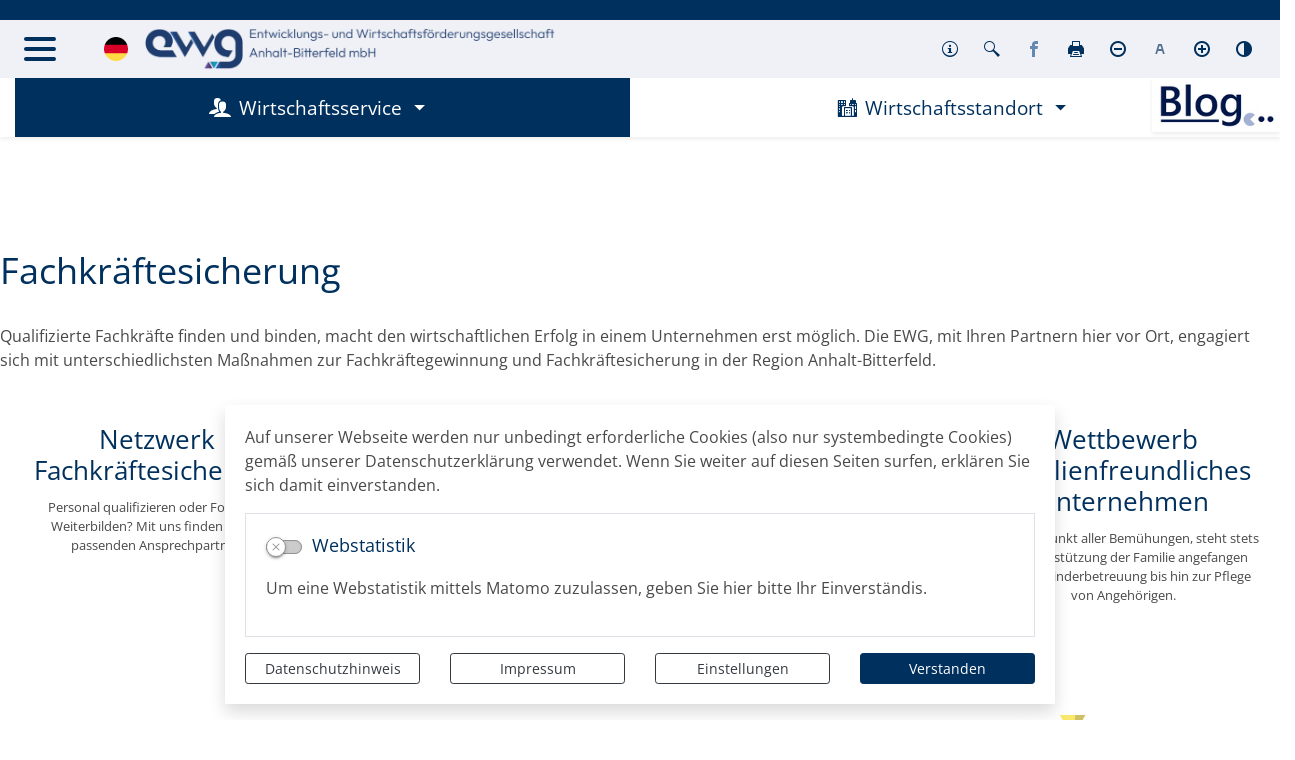

--- FILE ---
content_type: text/html; charset=UTF-8
request_url: https://www.ewg-anhalt-bitterfeld.de/de/fachkraeftesicherung.html
body_size: 17242
content:
<!DOCTYPE html>
<html lang="de" >
<head>
                            <base href="https://www.ewg-anhalt-bitterfeld.de/" />
<meta http-equiv="Content-Type" content="text/html; charset=UTF-8" />
<title>Fachkräfte  EWG Anhalt Bitterfeld mbH</title>
<meta name="generator" content="GeoCMS Version:5.51.01 brain-SCC GmbH (c) 2026" />
<meta name="keywords" content="Fachkräfte" />
<meta name="robots" content="index, follow" />
<link  rel="stylesheet" type="text/css" href="https://www.ewg-anhalt-bitterfeld.de/res/jquery/css/jquery-ui.min.css?v=v5.51.01"  />
<link  rel="stylesheet" type="text/css" href="https://www.ewg-anhalt-bitterfeld.de/res/jquery/css/jquery-ui-brain.css?v=v5.51.01"  />
<link  id="special_btp_css"  rel="stylesheet" type="text/css" href="https://www.ewg-anhalt-bitterfeld.de/vendor/bootstrap/style_ewg.css?v=v5.51.01"  />
<link  rel="stylesheet" type="text/css" href="https://www.ewg-anhalt-bitterfeld.de/res/icomoon/icomoon.css?v=v5.51.01"  />
<link  rel="stylesheet" type="text/css" href="https://www.ewg-anhalt-bitterfeld.de/res/lindua/lindua.css?v=v5.51.01"  />
<link  rel="stylesheet" type="text/css" href="https://www.ewg-anhalt-bitterfeld.de/res/vendor/bootstrap/icons/font/bootstrap-icons.css?v=v5.51.01"  />
<link  rel="stylesheet" type="text/css" href="https://www.ewg-anhalt-bitterfeld.de/res/vendor/bootstrap/xcontrols/xcontrols_bootstrap4_frontend.css?v=v5.51.01"  />
<link  rel="stylesheet" type="text/css" href="https://www.ewg-anhalt-bitterfeld.de/res/modules/gccookiemessage/templates/index.css?v=v5.51.01"  />
<script  src="https://www.ewg-anhalt-bitterfeld.de/res/jquery/js/jquery.min.js?v=v5.51.01"></script>
<script defer src="https://www.ewg-anhalt-bitterfeld.de/res/jquery/js/jquery-ui.min.js?v=v5.51.01"></script>
<script defer src="https://www.ewg-anhalt-bitterfeld.de/res/js/jquery/jquery-ui-touch-punch/jquery.ui.touch-punch.min.js?v=v5.51.01"></script>
<script defer src="https://www.ewg-anhalt-bitterfeld.de/res/vendor/bootstrap/plugin/js/popper.min.js?v=v5.51.01"></script>
<script defer src="https://www.ewg-anhalt-bitterfeld.de/res/vendor/bootstrap/4.6.0/js/bootstrap.min.js?v=v5.51.01"></script>
<script  src="https://www.ewg-anhalt-bitterfeld.de/res/js/gclocalstorage/gcLocalStorage.js?v=v5.51.01"></script>
<script  src="https://www.ewg-anhalt-bitterfeld.de/res/js/gc.js?v=v5.51.01"></script>
<script  src="https://www.ewg-anhalt-bitterfeld.de/res/js/xc.js?v=v5.51.01"></script>
<script defer src="https://www.ewg-anhalt-bitterfeld.de/res/vendor/bootstrap/plugin/js/responsive-tabs.js?v=v5.51.01"></script>
<script defer src="https://www.ewg-anhalt-bitterfeld.de/res/js/bootstrap/bootstrap-modaldialog/bootstrap.modaldialog.min.js?v=v5.51.01"></script>
<script defer src="https://www.ewg-anhalt-bitterfeld.de/res/vendor/bootstrap/plugin/bootstrap-autocomplete/dist/latest/bootstrap-autocomplete.js?v=v5.51.01"></script>
<script defer src="https://www.ewg-anhalt-bitterfeld.de/res/js/jquery/bootstrap-maxlength/src/bootstrap-maxlength.js?v=v5.51.01"></script>
<script defer src="https://www.ewg-anhalt-bitterfeld.de/res/modules/btp_pushmenu/templates/v2_0/pushmenu.min.js?v=v5.51.01"></script>
<style>
.subkey-draft,
.subkey-draft-0 {
    border-left: 2px dashed red;
    padding-left: 2px;
}

.subkey-draft-50 {
    border-left: 2px dashed #F5DC60;
    padding-left: 2px;
}

.in-time-0 {
    border-left: 2px dashed yellow;
    padding-left: 2px;
}

.subkey-draft-99 {
    border-left: 2px dashed silver;
    padding-left: 2px;
}
            .breadcrumb-item + .breadcrumb-item-first::before {
    content : ":";
}

@media (pointer : coarse) {
    .btp_breadcrumb ol.breadcrumb.touch {
        flex-wrap  : nowrap;
    overflow-x : scroll;
    }

    .btp_breadcrumb a,
    .btp_breadcrumb span {
        white-space : nowrap;
    }

    .btp_breadcrumb li:last-child span {
        margin-right : .75rem;
    }

    .breadcrumb-item + .breadcrumb-item::before {
        float : none;
    }
}
</style>
<script  >
jQuery.noConflict();
var GeoCMSMultiObject = {};
/* +++++++++++++++++++++++++++++++++++++ */
window.GeoCMSLocalStorage      = new gcLocalStorage('ewg-anh-bi',false); /* Wrapper für localStorage */
window.GeoCMSSessionStorage    = new gcLocalStorage('ewg-anh-bi',true);  /* Wrapper für sessionStorage */
/* +++++++++++++++++++++++++++++++++++++ */

/* Beginn Matomo Integration */
var _paq = window._paq || [];
  _paq.push(['disableCookies']);
  _paq.push(['trackPageView']);
  _paq.push(['enableLinkTracking']);
  (function() {
    var u="https://analytics.geocms.com/";
    _paq.push(['setTrackerUrl', u+'piwik.php']);
    _paq.push(['setSiteId', '45']);
    var d=document, g=d.createElement('script'), s=d.getElementsByTagName('script')[0];
    g.type='text/javascript'; g.async=true; g.defer=true; g.src=u+'piwik.js'; s.parentNode.insertBefore(g,s);
  })();
/* Ende Matomo Integration */
document.addEventListener('keyup',XControls.Core.closePopupWithEscape);
function outputCurrentValue(id,prefix,postfix)
{
    if (typeof prefix === "undefined")
    {
        prefix = ': ';
    }
        if (typeof postfix === "undefined")
    {
        postfix = '';
    }
    const out =  document.querySelector('#' + id + '_output'); 
    const el  =  document.querySelector('#' + id); 
    if (out && el)
    {
        out.textContent = prefix + el.value + postfix;   
    }
   
}			jQuery(function() {
				jQuery('.check_max_length').maxlength({
				    alwaysShow: true,
				    //threshold: 10,
				    warningClass: "badge bg-success",
				    limitReachedClass: "badge badge-danger",
				    placement: 'top'
				    //message: 'used %charsTyped% of %charsTotal% chars.'
				});
			});function openWizardDialog(element_id, reference, wizardname) {
	var url = 'https://www.ewg-anhalt-bitterfeld.de/admin/page/ajax/GetWizard/?wizard=__WIZ__&uhash=GqjZxvgDhJ0kIACtl8OUFWaR9HbyQdVwpi1zTB6u&input_id=__ID__'.replace('__WIZ__',wizardname).replace('__ID__',element_id);
	return BtpDialogClass.invokeOnClick(reference,url);
}
</script>

<link rel="canonical" href="https://www.ewg-anhalt-bitterfeld.de/de/fachkraeftesicherung.html" />

<!-- FAVICONS: Beginn -->				
<!--link rel="shortcut icon" href="https://www.ewg-anhalt-bitterfeld.de/favicon.ico" type="image/x-icon" id="favicon" /-->
<!--link rel="icon" href="https://www.ewg-anhalt-bitterfeld.de/favicon.ico" type="image/x-icon"/-->
<!--link rel="shortcut icon" href="https://www.ewg-anhalt-bitterfeld.de/favicon.ico" type="image/vnd.microsoft.icon"-->
<link rel="apple-touch-icon" type="image/png" sizes="57x57" href="https://www.ewg-anhalt-bitterfeld.de/de/datei/zuschneiden/57x57/id/3850,1102/apple-icon-57x57.png">
<link rel="apple-touch-icon" type="image/png" sizes="60x60" href="https://www.ewg-anhalt-bitterfeld.de/de/datei/zuschneiden/60x60/id/3850,1102/apple-icon-60x60.png">
<link rel="apple-touch-icon" type="image/png" sizes="72x72" href="https://www.ewg-anhalt-bitterfeld.de/de/datei/zuschneiden/72x72/id/3850,1102/apple-icon-72x72.png">
<link rel="apple-touch-icon" type="image/png" sizes="76x76" href="https://www.ewg-anhalt-bitterfeld.de/de/datei/zuschneiden/76x76/id/3850,1102/apple-icon-76x76.png">
<link rel="apple-touch-icon" type="image/png" sizes="114x114" href="https://www.ewg-anhalt-bitterfeld.de/de/datei/zuschneiden/114x114/id/3850,1102/apple-icon-114x114.png">
<link rel="apple-touch-icon" type="image/png" sizes="120x120" href="https://www.ewg-anhalt-bitterfeld.de/de/datei/zuschneiden/120x120/id/3850,1102/apple-icon-120x120.png">
<link rel="apple-touch-icon" type="image/png" sizes="144x144" href="https://www.ewg-anhalt-bitterfeld.de/de/datei/zuschneiden/144x144/id/3850,1102/apple-icon-144x144.png">
<link rel="apple-touch-icon" type="image/png" sizes="152x152" href="https://www.ewg-anhalt-bitterfeld.de/de/datei/zuschneiden/152x152/id/3850,1102/apple-icon-152x152.png">
<link rel="apple-touch-icon" type="image/png" sizes="180x180" href="https://www.ewg-anhalt-bitterfeld.de/de/datei/zuschneiden/180x180/id/3850,1102/apple-icon-180x180.png">
<link rel="icon" type="image/png" sizes="36x36" href="https://www.ewg-anhalt-bitterfeld.de/de/datei/zuschneiden/36x36/id/3850,1102/android-chrome-36x36.png">
<link rel="icon" type="image/png" sizes="48x48" href="https://www.ewg-anhalt-bitterfeld.de/de/datei/zuschneiden/48x48/id/3850,1102/android-chrome-48x48.png">
<link rel="icon" type="image/png" sizes="72x72" href="https://www.ewg-anhalt-bitterfeld.de/de/datei/zuschneiden/72x72/id/3850,1102/android-chrome-72x72.png">
<link rel="icon" type="image/png" sizes="96x96" href="https://www.ewg-anhalt-bitterfeld.de/de/datei/zuschneiden/96x96/id/3850,1102/android-chrome-96x96.png">
<link rel="icon" type="image/png" sizes="144x144" href="https://www.ewg-anhalt-bitterfeld.de/de/datei/zuschneiden/144x144/id/3850,1102/android-chrome-144x144.png">
<link rel="icon" type="image/png" sizes="192x192" href="https://www.ewg-anhalt-bitterfeld.de/de/datei/zuschneiden/192x192/id/3850,1102/android-chrome-192x192.png">
<link rel="icon" type="image/png" sizes="256x256" href="https://www.ewg-anhalt-bitterfeld.de/de/datei/zuschneiden/256x256/id/3850,1102/android-chrome-256x256.png">
<link rel="icon" type="image/png" sizes="384x384" href="https://www.ewg-anhalt-bitterfeld.de/de/datei/zuschneiden/384x384/id/3850,1102/android-chrome-384x384.png">
<link rel="icon" type="image/png" sizes="512x512" href="https://www.ewg-anhalt-bitterfeld.de/de/datei/zuschneiden/512x512/id/3850,1102/android-chrome-512x512.png">
<link rel="icon" type="image/png" sizes="57x57" href="https://www.ewg-anhalt-bitterfeld.de/de/datei/zuschneiden/57x57/id/3850,1102/favicon-57x57.png">
<link rel="icon" type="image/png" sizes="96x96" href="https://www.ewg-anhalt-bitterfeld.de/de/datei/zuschneiden/96x96/id/3850,1102/favicon-96x96.png">
<link rel="icon" type="image/png" sizes="16x16" href="https://www.ewg-anhalt-bitterfeld.de/de/datei/zuschneiden/16x16/id/3850,1102/favicon-16x16.png">
<meta name="msapplication-TileColor" content="#ffffff">
<meta name="msapplication-TileImage" content="https://www.ewg-anhalt-bitterfeld.de/de/datei/zuschneiden/144x144/id/3850,1102/ms-icon-144x144.png">
<meta name="theme-color" content="#ffffff">
<!-- FAVICONS: Ende -->
            
    <meta http-equiv="X-UA-Compatible" content="IE=edge">
    <meta name="viewport" content="width=device-width, initial-scale=1, maximum-scale=1.0, user-scalable=no">
    <meta name="theme-color" content="#">
    <meta name="format-detection" content="telephone=no">
    <!--[if lt IE 11]>
    <script src="res/js/bootstrap/html5shiv.min.js"></script><![endif]-->
    <script src="res/js/bootstrap/picturefill.min.js"></script>
     

        </head>
<body id="page-body" class="theme_ color_  onecol style_ewg">

    

<div id="pm_page">

        <header id="header" class="fixed-top bg-light">

        <div class="collapse bg-primary header-zielgruppe show" id="collapseZielgruppe">
            <div class="container position-relative p-0"></div>
        </div>

        <div class="container-fluid position-relative bg-light topline">

            
            <div class="container py-2 px-0">
                <div class="row">
                                                <div class="col-auto  d-print-none d-inline-flex align-items-center">
        <button id="pm_trigger_3_202_1102"  class="pushmenu-trigger btn d-inline-flex flex-column align-items-center animation text-primary">
                            <span class="pm-trigger-icon">
                                            <span class="pm-trigger-icon-bar bg-primary"></span>
                                            <span class="pm-trigger-icon-bar bg-primary"></span>
                                            <span class="pm-trigger-icon-bar bg-primary"></span>
                                    </span>
                                </button>
    </div>

                    
                    <div class="col-auto ml-auto ml-md-0 d-flex align-items-center">
                                    <div class="btp_freemenu languagenav modularea-__hidden view-singleview view-singleview mode-standard" data-gc-search="false"><section id="4_2_1102" class="language-nav-section language-nav"><div id="4_2_1102_languagebox" class="languaged-flex"><a class="d-inline-flex btn p-0 align-items-center rounded-circle language-nav-status-0 language-nav-lang-de" data-toggle="tooltip" href="/de/de.html" title="Deutsch"><img class="img-fluid d-inline-flex align-items-center" height="24" src="/modules/page/templates/ewg/img/lang/de.svg" width="24"><span class="language-nav-item-label d-none">de</span></a></div></section></div>
    
                        <div class="site-header-title pl-2">
                            <a href="/" title="EWG Anhalt Bitterfeld mbH " class="d-flex align-items-center">
                                <span class="logo-small">
                                    <img class="img-fluid mr-2 logo-desk" src="/modules/page/templates/ewg/img/ewg-logo-full-wide-2x-2024b.png">
                                    <img class="img-fluid mr-2 logo-mobile" src="/modules/page/templates/ewg/img/ewg-logo-smaller-2024.png">
                                </span>
                                                                <span class="d-none page-title-label h1 m-0">EWG Anhalt Bitterfeld mbH</span>
                            </a>
                        </div>
                    </div>

                    <div class="col-12 col-md-auto d-flex align-items-center ml-0 ml-md-auto pt-3 pt-md-0 header-service">

                            

                        <ul class="nav w-100 justify-content-around justify-content-md-start">
                                                            <li class="nav-item px-md-1">
                                    <div class="dropdown">
                                        <a aria-expanded="false" aria-haspopup="true" class="d-flex btn btn-light text-primary align-items-center rounded-circle p-2" data-toggle="dropdown" href="#" id="dropdownServiceNav" role="button"><i class="icon icon-info"></i><span class="freemenu-list-entry-title d-none">Informationen</span></a>
                                        <div aria-labelledby="dropdownServiceNav" class="dropdown-menu">

                                                        <div class="btp_freemenu infonav modularea-__hidden view-singleview view-singleview mode-standard" data-gc-search="false"><div id="4_202_1102"
                 role="navigation"
                 class="  m-0 p-0"><ul class="freemenu-list"><li class="freemenu-list-entry li-"><a                href="/de/kontakt.html"
               class="freemenu-list-entry-link  status-0"
               target="_self"
               title="Kontakt"><span class="freemenu-list-entry-title">Kontakt</span></a></li><li class="freemenu-list-entry li-"><a                href="/de/impressum.html"
               class="freemenu-list-entry-link  status-0"
               target="_self"
               title="Impressum"><span class="freemenu-list-entry-title">Impressum</span></a></li><li class="freemenu-list-entry li-"><a                href="/de/datenschutz.html"
               class="freemenu-list-entry-link  status-0"
               target="_self"
               title="Datenschutz"><span class="freemenu-list-entry-title">Datenschutz</span></a></li><li class="freemenu-list-entry li-"><a                href="/de/aktuelles-presse-link.html"
               class="freemenu-list-entry-link  status-0"
               target=""
               title="Aktuelles/Presse"><span class="freemenu-list-entry-title">Aktuelles/Presse</span></a></li><li class="freemenu-list-entry li-"><a                href="/de/downloads.html"
               class="freemenu-list-entry-link  status-0"
               target="_self"
               title="Downloads"><span class="freemenu-list-entry-title">Downloads</span></a></li><li class="freemenu-list-entry li-"><a                href="/de/team.html"
               class="freemenu-list-entry-link  status-0"
               target="_self"
               title="Team"><span class="freemenu-list-entry-title">Team</span></a></li><li class="freemenu-list-entry li-"><a                href="/de/aufsichtsrat.html"
               class="freemenu-list-entry-link  status-0"
               target="_self"
               title="Aufsichtsrat"><span class="freemenu-list-entry-title">Aufsichtsrat</span></a></li><li class="freemenu-list-entry li-"><a                href="/de/sitemap.html"
               class="freemenu-list-entry-link  status-0"
               target="_self"
               title="Sitemap"><span class="freemenu-list-entry-title">Sitemap</span></a></li></ul></div></div>
    

                                                                                                                                                                                                                                                                                                                                                                                                        </div>
                                    </div>
                                </li>
                            
                                                            <li class="nav-item px-md-1">
                                    <a aria-controls="collapseSearchHeader" aria-expanded="false" class="freemenu-list-entry-link  status-0 d-flex btn btn-light align-items-center rounded-circle p-2 withtooltip" data-toggle="collapse" href="#collapseSearchHeader" target="_self" title="Suche"><i class="icon icon-search2"></i><span class="freemenu-list-entry-title d-none">Suche</span></a>
                                </li>
                                                        <li class="nav-item px-md-1">
                                <a class="freemenu-list-entry-link status-0 d-flex btn btn-light text-color-fb align-items-center rounded-circle p-2 withtooltip" href="https://de-de.facebook.com/EwgAnhaltBitterfeld" target="_blank" title="Besuchen Sie uns auf Facebook"><i class="icon icon-facebook"></i><span class="freemenu-list-entry-title d-none">Facebook</span></a>
                            </li>

                            
                                                        
                            <li class="nav-item px-md-1">

                                <a class="d-none d-lg-inline-flex btn btn-light align-items-center rounded-circle" data-toggle="tooltip" href="javascript:window.print()" title="Seite drucken">
                                    <i class="icon icon-printer2 d-inline-flex align-items-center"></i>
                                </a>
                            </li>
                            <li class="nav-item px-md-1">
                                <button class="d-none d-lg-inline-flex fsize-button btn btn-light align-items-center rounded-circle" data-toggle="tooltip" id="fsize-minus" title="Schriftgröße verkleinern">
                                    <i class="icon icon-minus-circle d-inline-flex align-items-center"></i>
                                </button>
                            </li>
                            <li class="nav-item px-md-1">
                                <button class="d-none d-lg-inline-flex fsize-button btn btn-light align-items-center rounded-circle" data-toggle="tooltip" id="fsize-normal" title="Schriftgröße normalisieren">
                                    <i class="icon icon-text-color d-inline-flex align-items-center"></i>
                                </button>
                            </li>
                            <li class="nav-item px-md-1">
                                <button class="d-none d-lg-inline-flex fsize-button btn btn-light align-items-center rounded-circle" data-toggle="tooltip" id="fsize-plus" title="Schriftgröße vergrößern">
                                    <i class="icon icon-plus-circle d-inline-flex align-items-center"></i>
                                </button>
                            </li>
                            <li class="nav-item px-md-1">
                                <button title="Kontrastmodus aktivieren/deaktivieren" data-toggle="tooltip" class="d-inline-flex contrast-switcher btn btn-light text-primary align-items-center rounded-circle">
                                    <i class="icon icon-contrast d-inline-flex align-items-center"></i>
                                </button>
                            </li>
                                                        
                        </ul>
                    </div>

                                    </div>
            </div>
        </div>

                    <div class="container position-relative bg-light rounded-bottom search-headline">
                <div class="collapse" id="collapseSearchHeader">
                    <div class="h-100 py-2 flex-fill">
                        <div class="headline-search">
                                        <div class="btp_search modularea-__hidden view-moduloutput" data-gc-search="false">
        		<a id="content_2_202_1102"></a>        
                                                    <div class="btp_search_searchmask">
    
    	
    

<form
	id="form_btp_search_2_202_1102"
	name="form_btp_search_2_202_1102" data-name="form_btp_search_2_202_1102"
	method="get" enctype="multipart/form-data"
		class="xelement-form "
	action="/de/suche.html"			
	
				
	
			
	
>
	<input type="hidden" name="xc0_submitted" value="1" />
	        
		<div id="xce_1_cont" 	class="xelement-text" ><div class="form-group"><div class="input-group" id="xce_1_inputgroup" data-target-input="nearest"><input
							id="xce_1"
	
								
							name="searchwords" data-name="searchwords"
	
															type="text"
								
	
															class="form-control headsearchAutoComplete"
	
							 data-target="#xce_1_inputgroup"
	
		
															value=""
														title="mehrere&#x20;Suchbegriffen&#x20;mit&#x20;Leerzeichen&#x20;trennen"
	
								
														style=""
							maxlength="255"																
	placeholder="Suchbegriffe"
									
	
									
	
									
	
	
																						
																																																																																																																																																																																
	
									
	
									
	
									
	
									
	
									
	
									
	
									
	
							

						/><div class="input-group-append"><button  type="submit" title="Hier klicken, um die lokale Suche ab dieser Seite auszulösen!" class="btn btn-primary btp_popover_tooltip" " name="modus" value="l"><span class="icon icon-search2"></span><span class="sr-only">Formularschaltfläche</span></button></div></div></div></div><div id="xce_2_cont" 	class="xelement-hidden" ><div class="form-group"><input
				id="xce_2"
				name="cpage" data-name="cpage"
				type="hidden"
					
				value="202,1102,de"
				
				
			/></div></div><div id="xce_4_cont" 	class="xelement-hidden" ><div class="form-group"><input
				id="xce_4"
				name="xc_f01e01a094982ffdc10776c9beda71ad" data-name="xc_f01e01a094982ffdc10776c9beda71ad"
				type="hidden"
					
				value=""
				
				
			/></div></div><div id="xce_5_cont" 	class="xelement-hidden" ><div class="form-group"><input
				id="xce_5"
				name="_csrf_token" data-name="_csrf_token"
				type="hidden"
					
				value="d0b3e353c94bbc383b2fdfada0b2449f"
				
				
			/></div></div>
</form>

<script>
	// window.addEventListener("DOMContentLoaded", function() {
	jQuery(function() {
		XControls.Element.Form.setupForm('form_btp_search_2_202_1102');
		XControls.Element.Form.addRefreshJS('form_btp_search_2_202_1102', '(function ($) {	$(".popovers").popover({"container" : "body"}); })(jQuery);');

		//	gesammeltes JS der Formular-Elemente
		
		

		//	initiales Ausführen der Refresh-Scripte
		XControls.Element.Form.refresh('form_btp_search_2_202_1102');
	});
</script>


    	
    </div>                        </div>
    
                        </div>
                    </div>
                </div>
            </div>
        
        
                    <div class="container position-relative header-sublogo-block">
                <div class="header-sublogo">
                                <div class="btp_freecontent ml-auto text-right modularea-__hidden view-singleview mode-picture" data-gc-search="true"><div id="12_202_1102"
             role="complementary"
             class="border-0 rounded-0           btp_freecontent_cfg_12_202_1102  "><a href="/de/blog.html" target="_self" title="Zum Blog"><img class="btp_freecontent_image  img-fluid rounded-0" src="https://www.ewg-anhalt-bitterfeld.de/de/datei/vorschau/500x60/id/2905,1102/blog_logo_cut.png" alt="Zum Blog"/></a></div></div>
    
                </div>
            </div>
        
    </header>

    
    <div class="container p-md-0 subheader">
        <div class="position-relative">
            <div class="content-spacer"></div>
            
                                                                                                                                                                                    
                                        <div class="subheader-content ">
                                            <div id="pushmenu_3_202_1102"
             data-shift="0"
             class="btp_pushmenu push d-flex flex-column h-100 modularea-header view-empty"
             style="visibility: hidden;" data-gc-search="false" tabindex="0"><nav class="pm-nav"
                     data-gc-search="false"><div data-level="1"
                                                             data-shift="0"
                                     class="level bg-white text-primary"><div class="pm-fill"></div><div class="pm-module-top_inside pm-module order-0 empty"></div><div class="pm-separator order-0"></div><div title=""
                         class="pm-header"><div class="parent-title"><a class="parent-title-link parent-title-branding text-primary image-center"
                   href="https://www.ewg-anhalt-bitterfeld.de/de/startseite.html"><img src="https://www.ewg-anhalt-bitterfeld.de/de/datei/vorschau/300x30/id/12,1102/ewg_logo_full.png"
                             alt="ewg logo full"
                             class="pr-2"><div class="parent-title-branding text-primary"></div></a></div><div class="pm-close"
                             aria-label="Schließen"
                             title="Schließen"><i aria-hidden="true"
                               class="pm-close-icon icon icon-cross2"></i><i class=" pm-icon-sp-overlay"></i></div></div><div class="pm-separator order-1"></div><div class="pm-module-top_inside2 pm-module order-2 empty"></div><div class="pm-separator order-2"></div><div class="pm-separator order-5"></div><ol data-level="1"
                                        class="pm-list"><li data-level="1"
                                     class="newspoint text-primary"                            ><a
                                                                                    title="Aktuelles/Presse"
                                                                                data-level="1"
                                        aria-level="1"
                                        
                                        
                                                                                data-level="1"
                                        class="pm-link newspoint text-primary"
                                        href="/de/aktuellespresse.html"
                                        target="_self"
                                        tabindex="-1"><i class="icon icon-newspaper pm-icon"></i><span class="pm-link-title">Aktuelles/Presse</span></a></li><li data-level="1"
                                     class="hassub subact"                            ><a
                                                                                    title="Wirtschaftsservice"
                                                                                data-level="1"
                                        aria-level="1"
                                        
                                        data-sub="true"
                                                                                data-level="1"
                                        class="pm-link"
                                        href="/de/wirtschaftsservice.html"
                                        target="_self"
                                        tabindex="-1"><i class="icon icon-users pm-icon"></i><div class="pm-active bg-primary"></div><span class="pm-link-title">Wirtschaftsservice</span></a><a
                                                                                            title="Unterseiten Wirtschaftsservice öffnen"
                                                aria-label="Unterseiten Wirtschaftsservice öffnen"
                                                                                        
                                                                                        
                                            data-level="1"
                                            href="javascript:void(0);"
                                            tabindex="-1"
                                            data-sub="true"
                                            class="pm-icon-sub"><i class="icon icon-arrow-right3 icon-arrow"></i><span class="sr-only">Unterseiten Wirtschaftsservice öffnen</span></a><div data-level="2"
                                                      class="level bg-white text-primary"><div class="pm-fill"></div><div title="Wirtschaftsservice"
                         class="pm-header"><div class="pm-header-icon"><i class="icon icon-users "></i></div><div class="parent-title">Wirtschaftsservice</div><div class="pm-close"
                             aria-label="Schließen"
                             title="Schließen"><i aria-hidden="true"
                               class="pm-close-icon icon icon-cross2"></i><i class="icon icon-users pm-icon-sp-overlay"></i></div></div><div class="pm-separator order-1"></div><div class="pm-separator order-5"></div><ol data-level="2"
                                        class="pm-list"><li data-level="2"
                                                                ><a
                                                                                    title="Wirtschaftsservice"
                                                                                data-level="2"
                                        aria-level="2"
                                        
                                        
                                                                                data-level="2"
                                        class="pm-link"
                                        href="/de/wirtschaftsservice.html"
                                        target="_self"
                                        tabindex="-1"><i class="icon icon-users pm-icon"></i><div class="pm-active bg-primary"></div><span class="pm-link-title">Weiter ...</span></a></li><li data-level="2"
                                                                ><a
                                                                                    title="Standortvermittlung und Genehmigungsmanagement"
                                                                                data-level="2"
                                        aria-level="2"
                                        
                                        
                                                                                data-level="2"
                                        class="pm-link"
                                        href="/de/standortvermittlung_und_genehmigungsmanagement.html"
                                        target="_self"
                                        tabindex="-1"><i class="icon icon-location pm-icon"></i><span class="pm-link-title">Standortvermittlung und Genehmigungsmanagement</span></a></li><li data-level="2"
                                                                ><a
                                                                                    title="Fördermittel"
                                                                                data-level="2"
                                        aria-level="2"
                                        
                                        
                                                                                data-level="2"
                                        class="pm-link"
                                        href="/de/foerdermittel.html"
                                        target="_self"
                                        tabindex="-1"><i class="icon icon-coin-euro pm-icon"></i><span class="pm-link-title">Fördermittel</span></a></li><li data-level="2"
                                     class="hassub active subact"                            ><a
                                                                                    title="Fachkräfte"
                                                                                data-level="2"
                                        aria-level="2"
                                        aria-current="page"
                                        data-sub="true"
                                                                                data-level="2"
                                        class="pm-link"
                                        href="/de/fachkraeftesicherung.html"
                                        target="_self"
                                        tabindex="-1"><i class="icon icon-user-check pm-icon"></i><div class="pm-active bg-primary"></div><span class="pm-link-title">Fachkräfte</span></a><a
                                                                                            title="Unterseiten Fachkräfte öffnen"
                                                aria-label="Unterseiten Fachkräfte öffnen"
                                                                                        
                                                                                        
                                            data-level="2"
                                            href="javascript:void(0);"
                                            tabindex="-1"
                                            data-sub="true"
                                            class="pm-icon-sub"><i class="icon icon-arrow-right3 icon-arrow"></i><span class="sr-only">Unterseiten Fachkräfte öffnen</span></a><div data-level="3"
                                                      class="level active bg-white text-primary"><div class="pm-fill"></div><div title="Fachkräfte"
                         class="pm-header"><div class="pm-header-icon"><i class="icon icon-user-check "></i></div><div class="parent-title">Fachkräfte</div><div class="pm-close"
                             aria-label="Schließen"
                             title="Schließen"><i aria-hidden="true"
                               class="pm-close-icon icon icon-cross2"></i><i class="icon icon-user-check pm-icon-sp-overlay"></i></div></div><div class="pm-separator order-1"></div><div class="pm-separator order-5"></div><ol data-level="3"
                                        class="pm-list"><li data-level="3"
                                     class="active"                            ><a
                                                                                    title="Fachkräfte"
                                                                                data-level="3"
                                        aria-level="3"
                                        aria-current="page"
                                        
                                                                                data-level="3"
                                        class="pm-link"
                                        href="/de/fachkraeftesicherung.html"
                                        target="_self"
                                        tabindex="-1"><i class="icon icon-user-check pm-icon"></i><div class="pm-active bg-primary"></div><span class="pm-link-title">Weiter ...</span></a></li><li data-level="3"
                                                                ><a
                                                                                    title="Netzwerk Fachkräftesicherung"
                                                                                data-level="3"
                                        aria-level="3"
                                        
                                        
                                                                                data-level="3"
                                        class="pm-link"
                                        href="/de/netzwerk_fachkraeftesicherung.html"
                                        target="_self"
                                        tabindex="-1"><div class="icon no-theme-icon"></div><span class="pm-link-title">Netzwerk Fachkräftesicherung</span></a></li><li data-level="3"
                                                                ><a
                                                                                    title="AzubMe - App zur Berufsorientierung"
                                                                                data-level="3"
                                        aria-level="3"
                                        
                                        
                                                                                data-level="3"
                                        class="pm-link"
                                        href="/de/azubme.html"
                                        target="_self"
                                        tabindex="-1"><div class="icon no-theme-icon"></div><span class="pm-link-title">AzubMe - App zur Berufsorientierung</span></a></li><li data-level="3"
                                                                ><a
                                                                                    title="&quot;Home Run&quot; - dein Rückkehrertag"
                                                                                data-level="3"
                                        aria-level="3"
                                        
                                        
                                                                                data-level="3"
                                        class="pm-link"
                                        href="/de/homerun_rueckkehrertag.html"
                                        target="_self"
                                        tabindex="-1"><div class="icon no-theme-icon"></div><span class="pm-link-title">&quot;Home Run&quot; - dein Rückkehrertag</span></a></li><li data-level="3"
                                                                ><a
                                                                                    title="Wettbewerb Familienfreundliches Unternehmen"
                                                                                data-level="3"
                                        aria-level="3"
                                        
                                        
                                                                                data-level="3"
                                        class="pm-link"
                                        href="/de/wettbewerb_familienfreundliches_unternehmen.html"
                                        target="_self"
                                        tabindex="-1"><div class="icon no-theme-icon"></div><span class="pm-link-title">Wettbewerb Familienfreundliches Unternehmen</span></a></li></ol><a href="javascript:void(0);"
                       data-level="3"
                       aria-label="Zurück"
                       title="Zurück"
                       tabindex="-1"
                       class="pm-back  bg-white text-primary"><span>Zurück</span><i class="icon icon-arrow-left3"></i></a><div class="pm-separator order-3"></div><a class="sr-only pm-close"
                       href="javascript:void(0);"
                       data-level="3"
                       tabindex="-1"
                       title="Schließen">Schließen</a></div></li><li data-level="2"
                                     class="hassub"                            ><a
                                                                                    title="Innovationen"
                                                                                data-level="2"
                                        aria-level="2"
                                        
                                        data-sub="true"
                                                                                data-level="2"
                                        class="pm-link"
                                        href="/de/innovationen.html"
                                        target="_self"
                                        tabindex="-1"><i class="icon icon-lamp8 pm-icon"></i><span class="pm-link-title">Innovationen</span></a><a
                                                                                            title="Unterseiten Innovationen öffnen"
                                                aria-label="Unterseiten Innovationen öffnen"
                                                                                        
                                                                                        
                                            data-level="2"
                                            href="javascript:void(0);"
                                            tabindex="-1"
                                            data-sub="true"
                                            class="pm-icon-sub"><i class="icon icon-arrow-right3 icon-arrow"></i><span class="sr-only">Unterseiten Innovationen öffnen</span></a><div data-level="3"
                                                      class="level bg-white text-primary"><div class="pm-fill"></div><div title="Innovationen"
                         class="pm-header"><div class="pm-header-icon"><i class="icon icon-lamp8 "></i></div><div class="parent-title">Innovationen</div><div class="pm-close"
                             aria-label="Schließen"
                             title="Schließen"><i aria-hidden="true"
                               class="pm-close-icon icon icon-cross2"></i><i class="icon icon-lamp8 pm-icon-sp-overlay"></i></div></div><div class="pm-separator order-1"></div><div class="pm-separator order-5"></div><ol data-level="3"
                                        class="pm-list"><li data-level="3"
                                                                ><a
                                                                                    title="Innovationen"
                                                                                data-level="3"
                                        aria-level="3"
                                        
                                        
                                                                                data-level="3"
                                        class="pm-link"
                                        href="/de/innovationen.html"
                                        target="_self"
                                        tabindex="-1"><i class="icon icon-lamp8 pm-icon"></i><span class="pm-link-title">Weiter ...</span></a></li><li data-level="3"
                                                                ><a
                                                                                    title="Innovationsstammtisch Anhalt-Bitterfeld"
                                                                                data-level="3"
                                        aria-level="3"
                                        
                                        
                                                                                data-level="3"
                                        class="pm-link"
                                        href="/de/netzwerk_innovation.html"
                                        target="_self"
                                        tabindex="-1"><div class="icon no-theme-icon"></div><span class="pm-link-title">Innovationsstammtisch Anhalt-Bitterfeld</span></a></li><li data-level="3"
                                                                ><a
                                                                                    title="Innovationsberatung und Technologieberatung"
                                                                                data-level="3"
                                        aria-level="3"
                                        
                                        
                                                                                data-level="3"
                                        class="pm-link"
                                        href="/de/innovationsberatung_und_technologieberatung.html"
                                        target="_self"
                                        tabindex="-1"><div class="icon no-theme-icon"></div><span class="pm-link-title">Innovationsberatung und Technologieberatung</span></a></li><li data-level="3"
                                     class="hassub"                            ><a
                                                                                    title="Reiner-Lemoine-Innovationspreis Anhalt-Bitterfeld"
                                                                                data-level="3"
                                        aria-level="3"
                                        
                                        data-sub="true"
                                                                                data-level="3"
                                        class="pm-link"
                                        href="/de/reiner-lemoine-innovationspreis_anhalt-bitterfeld-copy-1725036851.html"
                                        target="_self"
                                        tabindex="-1"><div class="icon no-theme-icon"></div><span class="pm-link-title">Reiner-Lemoine-Innovationspreis Anhalt-Bitterfeld</span></a><a
                                                                                            title="Unterseiten Reiner-Lemoine-Innovationspreis Anhalt-Bitterfeld öffnen"
                                                aria-label="Unterseiten Reiner-Lemoine-Innovationspreis Anhalt-Bitterfeld öffnen"
                                                                                        
                                                                                        
                                            data-level="3"
                                            href="javascript:void(0);"
                                            tabindex="-1"
                                            data-sub="true"
                                            class="pm-icon-sub"><i class="icon icon-arrow-right3 icon-arrow"></i><span class="sr-only">Unterseiten Reiner-Lemoine-Innovationspreis Anhalt-Bitterfeld öffnen</span></a><div data-level="4"
                                                      class="level bg-white text-primary"><div class="pm-fill"></div><div title="Reiner-Lemoine-Innovationspreis Anhalt-Bitterfeld"
                         class="pm-header"><div class="parent-title">Reiner-Lemoine-Innovationspreis Anhalt-Bitterfeld</div><div class="pm-close"
                             aria-label="Schließen"
                             title="Schließen"><i aria-hidden="true"
                               class="pm-close-icon icon icon-cross2"></i></div></div><div class="pm-separator order-1"></div><div class="pm-separator order-5"></div><ol data-level="4"
                                        class="pm-list"><li data-level="4"
                                                                ><a
                                                                                    title="Reiner-Lemoine-Innovationspreis Anhalt-Bitterfeld"
                                                                                data-level="4"
                                        aria-level="4"
                                        
                                        
                                                                                data-level="4"
                                        class="pm-link"
                                        href="/de/reiner-lemoine-innovationspreis_anhalt-bitterfeld-copy-1725036851.html"
                                        target="_self"
                                        tabindex="-1"><span class="pm-link-title">Weiter ...</span></a></li><li data-level="4"
                                                                ><a
                                                                                    title="Wettbewerbsinhalte, Fakten und Informationen"
                                                                                data-level="4"
                                        aria-level="4"
                                        
                                        
                                                                                data-level="4"
                                        class="pm-link"
                                        href="/de/wettbewerbsinhalte_fakten_und_informationen-copy-1725036851.html"
                                        target="_self"
                                        tabindex="-1"><span class="pm-link-title">Wettbewerbsinhalte, Fakten und Informationen</span></a></li><li data-level="4"
                                                                ><a
                                                                                    title="Wettbewerbsauftakt und Teilnahmeunterlagen"
                                                                                data-level="4"
                                        aria-level="4"
                                        
                                        
                                                                                data-level="4"
                                        class="pm-link"
                                        href="/de/wettbewerbsauftakt_und_teilnahmeunterlagen-copy-1725036851.html"
                                        target="_self"
                                        tabindex="-1"><span class="pm-link-title">Wettbewerbsauftakt und Teilnahmeunterlagen</span></a></li><li data-level="4"
                                                                ><a
                                                                                    title="Bericht zur Preisverleihung 2023"
                                                                                data-level="4"
                                        aria-level="4"
                                        
                                        
                                                                                data-level="4"
                                        class="pm-link"
                                        href="/de/bericht-zur-preisverleihung-2023-copy-1725036851.html"
                                        target="_self"
                                        tabindex="-1"><span class="pm-link-title">Bericht zur Preisverleihung 2023</span></a></li><li data-level="4"
                                                                ><a
                                                                                    title="Bericht zur Preisverleihung 2021"
                                                                                data-level="4"
                                        aria-level="4"
                                        
                                        
                                                                                data-level="4"
                                        class="pm-link"
                                        href="/de/bericht-zur-preisverleihung-2021-copy-1725036851.html"
                                        target="_self"
                                        tabindex="-1"><span class="pm-link-title">Bericht zur Preisverleihung 2021</span></a></li><li data-level="4"
                                                                ><a
                                                                                    title="Bericht zur Preisverleihung 2018"
                                                                                data-level="4"
                                        aria-level="4"
                                        
                                        
                                                                                data-level="4"
                                        class="pm-link"
                                        href="/de/bericht_zur_preisverleihung_2018-copy-1725036851.html"
                                        target="_self"
                                        tabindex="-1"><span class="pm-link-title">Bericht zur Preisverleihung 2018</span></a></li></ol><a href="javascript:void(0);"
                       data-level="4"
                       aria-label="Zurück"
                       title="Zurück"
                       tabindex="-1"
                       class="pm-back  bg-white text-primary"><span>Zurück</span><i class="icon icon-arrow-left3"></i></a><div class="pm-separator order-3"></div><a class="sr-only pm-close"
                       href="javascript:void(0);"
                       data-level="4"
                       tabindex="-1"
                       title="Schließen">Schließen</a></div></li></ol><a href="javascript:void(0);"
                       data-level="3"
                       aria-label="Zurück"
                       title="Zurück"
                       tabindex="-1"
                       class="pm-back  bg-white text-primary"><span>Zurück</span><i class="icon icon-arrow-left3"></i></a><div class="pm-separator order-3"></div><a class="sr-only pm-close"
                       href="javascript:void(0);"
                       data-level="3"
                       tabindex="-1"
                       title="Schließen">Schließen</a></div></li><li data-level="2"
                                     class="hassub"                            ><a
                                                                                    title="Gründungen"
                                                                                data-level="2"
                                        aria-level="2"
                                        
                                        data-sub="true"
                                                                                data-level="2"
                                        class="pm-link"
                                        href="/de/gruendungsbegleitung.html"
                                        target="_self"
                                        tabindex="-1"><i class="icon icon-users2 pm-icon"></i><span class="pm-link-title">Gründungen</span></a><a
                                                                                            title="Unterseiten Gründungen öffnen"
                                                aria-label="Unterseiten Gründungen öffnen"
                                                                                        
                                                                                        
                                            data-level="2"
                                            href="javascript:void(0);"
                                            tabindex="-1"
                                            data-sub="true"
                                            class="pm-icon-sub"><i class="icon icon-arrow-right3 icon-arrow"></i><span class="sr-only">Unterseiten Gründungen öffnen</span></a><div data-level="3"
                                                      class="level bg-white text-primary"><div class="pm-fill"></div><div title="Gründungen"
                         class="pm-header"><div class="pm-header-icon"><i class="icon icon-users2 "></i></div><div class="parent-title">Gründungen</div><div class="pm-close"
                             aria-label="Schließen"
                             title="Schließen"><i aria-hidden="true"
                               class="pm-close-icon icon icon-cross2"></i><i class="icon icon-users2 pm-icon-sp-overlay"></i></div></div><div class="pm-separator order-1"></div><div class="pm-separator order-5"></div><ol data-level="3"
                                        class="pm-list"><li data-level="3"
                                                                ><a
                                                                                    title="Gründungen"
                                                                                data-level="3"
                                        aria-level="3"
                                        
                                        
                                                                                data-level="3"
                                        class="pm-link"
                                        href="/de/gruendungsbegleitung.html"
                                        target="_self"
                                        tabindex="-1"><i class="icon icon-users2 pm-icon"></i><span class="pm-link-title">Weiter ...</span></a></li><li data-level="3"
                                     class="hassub"                            ><a
                                                                                    title="Erfolgsgeschichten und Erfahrungsberichte"
                                                                                data-level="3"
                                        aria-level="3"
                                        
                                        data-sub="true"
                                                                                data-level="3"
                                        class="pm-link"
                                        href="/de/erfolgsgeschichten.html"
                                        target="_self"
                                        tabindex="-1"><div class="icon no-theme-icon"></div><span class="pm-link-title">Erfolgsgeschichten und Erfahrungsberichte</span></a><a
                                                                                            title="Unterseiten Erfolgsgeschichten und Erfahrungsberichte öffnen"
                                                aria-label="Unterseiten Erfolgsgeschichten und Erfahrungsberichte öffnen"
                                                                                        
                                                                                        
                                            data-level="3"
                                            href="javascript:void(0);"
                                            tabindex="-1"
                                            data-sub="true"
                                            class="pm-icon-sub"><i class="icon icon-arrow-right3 icon-arrow"></i><span class="sr-only">Unterseiten Erfolgsgeschichten und Erfahrungsberichte öffnen</span></a><div data-level="4"
                                                      class="level bg-white text-primary"><div class="pm-fill"></div><div title="Erfolgsgeschichten und Erfahrungsberichte"
                         class="pm-header"><div class="parent-title">Erfolgsgeschichten und Erfahrungsberichte</div><div class="pm-close"
                             aria-label="Schließen"
                             title="Schließen"><i aria-hidden="true"
                               class="pm-close-icon icon icon-cross2"></i></div></div><div class="pm-separator order-1"></div><div class="pm-separator order-5"></div><ol data-level="4"
                                        class="pm-list"><li data-level="4"
                                                                ><a
                                                                                    title="Erfolgsgeschichten und Erfahrungsberichte"
                                                                                data-level="4"
                                        aria-level="4"
                                        
                                        
                                                                                data-level="4"
                                        class="pm-link"
                                        href="/de/erfolgsgeschichten.html"
                                        target="_self"
                                        tabindex="-1"><span class="pm-link-title">Weiter ...</span></a></li><li data-level="4"
                                                                ><a
                                                                                    title="André Stephan"
                                                                                data-level="4"
                                        aria-level="4"
                                        
                                        
                                                                                data-level="4"
                                        class="pm-link"
                                        href="/de/andre_stephan.html"
                                        target="_self"
                                        tabindex="-1"><span class="pm-link-title">André Stephan</span></a></li></ol><a href="javascript:void(0);"
                       data-level="4"
                       aria-label="Zurück"
                       title="Zurück"
                       tabindex="-1"
                       class="pm-back  bg-white text-primary"><span>Zurück</span><i class="icon icon-arrow-left3"></i></a><div class="pm-separator order-3"></div><a class="sr-only pm-close"
                       href="javascript:void(0);"
                       data-level="4"
                       tabindex="-1"
                       title="Schließen">Schließen</a></div></li><li data-level="3"
                                                                ><a
                                                                                    title="Qualifizierungsangebote mit ego.-WISSEN"
                                                                                data-level="3"
                                        aria-level="3"
                                        
                                        
                                                                                data-level="3"
                                        class="pm-link"
                                        href="/de/qualifizierungsangebote_mit_ego-wissen.html"
                                        target="_self"
                                        tabindex="-1"><div class="icon no-theme-icon"></div><span class="pm-link-title">Qualifizierungsangebote mit ego.-WISSEN</span></a></li><li data-level="3"
                                                                ><a
                                                                                    title="Unterstützung von Existenzgründungen"
                                                                                data-level="3"
                                        aria-level="3"
                                        
                                        
                                                                                data-level="3"
                                        class="pm-link"
                                        href="/de/unterstuetzung_von_existensgruendern.html"
                                        target="_self"
                                        tabindex="-1"><div class="icon no-theme-icon"></div><span class="pm-link-title">Unterstützung von Existenzgründungen</span></a></li><li data-level="3"
                                                                ><a
                                                                                    title="Gründungsstammtisch"
                                                                                data-level="3"
                                        aria-level="3"
                                        
                                        
                                                                                data-level="3"
                                        class="pm-link"
                                        href="/de/gruendungsstammtisch.html"
                                        target="_self"
                                        tabindex="-1"><div class="icon no-theme-icon"></div><span class="pm-link-title">Gründungsstammtisch</span></a></li><li data-level="3"
                                     class="hassub"                            ><a
                                                                                    title="Gründerpreis Anhalt-Bitterfeld"
                                                                                data-level="3"
                                        aria-level="3"
                                        
                                        data-sub="true"
                                                                                data-level="3"
                                        class="pm-link"
                                        href="/de/gruenderpreis-anhalt-bitterfeld.html"
                                        target="_self"
                                        tabindex="-1"><div class="icon no-theme-icon"></div><span class="pm-link-title">Gründerpreis Anhalt-Bitterfeld</span></a><a
                                                                                            title="Unterseiten Gründerpreis Anhalt-Bitterfeld öffnen"
                                                aria-label="Unterseiten Gründerpreis Anhalt-Bitterfeld öffnen"
                                                                                        
                                                                                        
                                            data-level="3"
                                            href="javascript:void(0);"
                                            tabindex="-1"
                                            data-sub="true"
                                            class="pm-icon-sub"><i class="icon icon-arrow-right3 icon-arrow"></i><span class="sr-only">Unterseiten Gründerpreis Anhalt-Bitterfeld öffnen</span></a><div data-level="4"
                                                      class="level bg-white text-primary"><div class="pm-fill"></div><div title="Gründerpreis Anhalt-Bitterfeld"
                         class="pm-header"><div class="parent-title">Gründerpreis Anhalt-Bitterfeld</div><div class="pm-close"
                             aria-label="Schließen"
                             title="Schließen"><i aria-hidden="true"
                               class="pm-close-icon icon icon-cross2"></i></div></div><div class="pm-separator order-1"></div><div class="pm-separator order-5"></div><ol data-level="4"
                                        class="pm-list"><li data-level="4"
                                                                ><a
                                                                                    title="Gründerpreis Anhalt-Bitterfeld"
                                                                                data-level="4"
                                        aria-level="4"
                                        
                                        
                                                                                data-level="4"
                                        class="pm-link"
                                        href="/de/gruenderpreis-anhalt-bitterfeld.html"
                                        target="_self"
                                        tabindex="-1"><span class="pm-link-title">Weiter ...</span></a></li><li data-level="4"
                                                                ><a
                                                                                    title="Gründerpreis Anhalt-Bitterfeld 2025"
                                                                                data-level="4"
                                        aria-level="4"
                                        
                                        
                                                                                data-level="4"
                                        class="pm-link"
                                        href="/de/gruenderpreis-anhalt-bitterfeld-2025.html"
                                        target="_self"
                                        tabindex="-1"><span class="pm-link-title">Gründerpreis Anhalt-Bitterfeld 2025</span></a></li><li data-level="4"
                                                                ><a
                                                                                    title="Bericht zur Preisverleihung 2022"
                                                                                data-level="4"
                                        aria-level="4"
                                        
                                        
                                                                                data-level="4"
                                        class="pm-link"
                                        href="/de/bericht-zur-preisverleihung-2022-copy-1725036645.html"
                                        target="_self"
                                        tabindex="-1"><span class="pm-link-title">Bericht zur Preisverleihung 2022</span></a></li><li data-level="4"
                                                                ><a
                                                                                    title="Bericht zur Preisverleihung 2019"
                                                                                data-level="4"
                                        aria-level="4"
                                        
                                        
                                                                                data-level="4"
                                        class="pm-link"
                                        href="/de/gruenderpreis_bericht_zur_preisverleihung_2019-copy-1725036645.html"
                                        target="_self"
                                        tabindex="-1"><span class="pm-link-title">Bericht zur Preisverleihung 2019</span></a></li></ol><a href="javascript:void(0);"
                       data-level="4"
                       aria-label="Zurück"
                       title="Zurück"
                       tabindex="-1"
                       class="pm-back  bg-white text-primary"><span>Zurück</span><i class="icon icon-arrow-left3"></i></a><div class="pm-separator order-3"></div><a class="sr-only pm-close"
                       href="javascript:void(0);"
                       data-level="4"
                       tabindex="-1"
                       title="Schließen">Schließen</a></div></li></ol><a href="javascript:void(0);"
                       data-level="3"
                       aria-label="Zurück"
                       title="Zurück"
                       tabindex="-1"
                       class="pm-back  bg-white text-primary"><span>Zurück</span><i class="icon icon-arrow-left3"></i></a><div class="pm-separator order-3"></div><a class="sr-only pm-close"
                       href="javascript:void(0);"
                       data-level="3"
                       tabindex="-1"
                       title="Schließen">Schließen</a></div></li><li data-level="2"
                                     class="hassub"                            ><a
                                                                                    title="Strukturwandel"
                                                                                data-level="2"
                                        aria-level="2"
                                        
                                        data-sub="true"
                                                                                data-level="2"
                                        class="pm-link"
                                        href="/de/gestaltung_des_strukturwandels-braunkohleausstieg.html"
                                        target="_self"
                                        tabindex="-1"><i class="icon icon-magic-wand pm-icon"></i><span class="pm-link-title">Strukturwandel</span></a><a
                                                                                            title="Unterseiten Strukturwandel öffnen"
                                                aria-label="Unterseiten Strukturwandel öffnen"
                                                                                        
                                                                                        
                                            data-level="2"
                                            href="javascript:void(0);"
                                            tabindex="-1"
                                            data-sub="true"
                                            class="pm-icon-sub"><i class="icon icon-arrow-right3 icon-arrow"></i><span class="sr-only">Unterseiten Strukturwandel öffnen</span></a><div data-level="3"
                                                      class="level bg-white text-primary"><div class="pm-fill"></div><div title="Strukturwandel"
                         class="pm-header"><div class="pm-header-icon"><i class="icon icon-magic-wand "></i></div><div class="parent-title">Strukturwandel</div><div class="pm-close"
                             aria-label="Schließen"
                             title="Schließen"><i aria-hidden="true"
                               class="pm-close-icon icon icon-cross2"></i><i class="icon icon-magic-wand pm-icon-sp-overlay"></i></div></div><div class="pm-separator order-1"></div><div class="pm-separator order-5"></div><ol data-level="3"
                                        class="pm-list"><li data-level="3"
                                                                ><a
                                                                                    title="Strukturwandel"
                                                                                data-level="3"
                                        aria-level="3"
                                        
                                        
                                                                                data-level="3"
                                        class="pm-link"
                                        href="/de/gestaltung_des_strukturwandels-braunkohleausstieg.html"
                                        target="_self"
                                        tabindex="-1"><i class="icon icon-magic-wand pm-icon"></i><span class="pm-link-title">Weiter ...</span></a></li><li data-level="3"
                                                                ><a
                                                                                    title="Strategien für den Strukturwandel"
                                                                                data-level="3"
                                        aria-level="3"
                                        
                                        
                                                                                data-level="3"
                                        class="pm-link"
                                        href="/de/grw_-_innovationsregion_mitteldeutschland.html"
                                        target="_self"
                                        tabindex="-1"><div class="icon no-theme-icon"></div><span class="pm-link-title">Strategien für den Strukturwandel</span></a></li><li data-level="3"
                                                                ><a
                                                                                    title="Strukturstärkungsgesetz"
                                                                                data-level="3"
                                        aria-level="3"
                                        
                                        
                                                                                data-level="3"
                                        class="pm-link"
                                        href="/de/strukturstaerkungsgesetz.html"
                                        target="_self"
                                        tabindex="-1"><div class="icon no-theme-icon"></div><span class="pm-link-title">Strukturstärkungsgesetz</span></a></li><li data-level="3"
                                                                ><a
                                                                                    title="Unternehmen Revier - Innovationsregion Mitteldeutschland"
                                                                                data-level="3"
                                        aria-level="3"
                                        
                                        
                                                                                data-level="3"
                                        class="pm-link"
                                        href="/de/unternehmen_revier_-_innovationsregion_Mitteldeutschland.html"
                                        target="_self"
                                        tabindex="-1"><div class="icon no-theme-icon"></div><span class="pm-link-title">Unternehmen Revier - Innovationsregion Mitteldeutschland</span></a></li></ol><a href="javascript:void(0);"
                       data-level="3"
                       aria-label="Zurück"
                       title="Zurück"
                       tabindex="-1"
                       class="pm-back  bg-white text-primary"><span>Zurück</span><i class="icon icon-arrow-left3"></i></a><div class="pm-separator order-3"></div><a class="sr-only pm-close"
                       href="javascript:void(0);"
                       data-level="3"
                       tabindex="-1"
                       title="Schließen">Schließen</a></div></li><li data-level="2"
                                     class="hassub"                            ><a
                                                                                    title="Veranstaltungen"
                                                                                data-level="2"
                                        aria-level="2"
                                        
                                        data-sub="true"
                                                                                data-level="2"
                                        class="pm-link"
                                        href="/de/veranstaltungen_und_messeorganisation.html"
                                        target="_self"
                                        tabindex="-1"><i class="icon icon-calendar2 pm-icon"></i><span class="pm-link-title">Veranstaltungen</span></a><a
                                                                                            title="Unterseiten Veranstaltungen öffnen"
                                                aria-label="Unterseiten Veranstaltungen öffnen"
                                                                                        
                                                                                        
                                            data-level="2"
                                            href="javascript:void(0);"
                                            tabindex="-1"
                                            data-sub="true"
                                            class="pm-icon-sub"><i class="icon icon-arrow-right3 icon-arrow"></i><span class="sr-only">Unterseiten Veranstaltungen öffnen</span></a><div data-level="3"
                                                      class="level bg-white text-primary"><div class="pm-fill"></div><div title="Veranstaltungen"
                         class="pm-header"><div class="pm-header-icon"><i class="icon icon-calendar2 "></i></div><div class="parent-title">Veranstaltungen</div><div class="pm-close"
                             aria-label="Schließen"
                             title="Schließen"><i aria-hidden="true"
                               class="pm-close-icon icon icon-cross2"></i><i class="icon icon-calendar2 pm-icon-sp-overlay"></i></div></div><div class="pm-separator order-1"></div><div class="pm-separator order-5"></div><ol data-level="3"
                                        class="pm-list"><li data-level="3"
                                                                ><a
                                                                                    title="Veranstaltungen"
                                                                                data-level="3"
                                        aria-level="3"
                                        
                                        
                                                                                data-level="3"
                                        class="pm-link"
                                        href="/de/veranstaltungen_und_messeorganisation.html"
                                        target="_self"
                                        tabindex="-1"><i class="icon icon-calendar2 pm-icon"></i><span class="pm-link-title">Weiter ...</span></a></li><li data-level="3"
                                                                ><a
                                                                                    title="Bitterfelder Unternehmergespräche"
                                                                                data-level="3"
                                        aria-level="3"
                                        
                                        
                                                                                data-level="3"
                                        class="pm-link"
                                        href="/de/bitterfelder_unternehmergespraeche.html"
                                        target="_self"
                                        tabindex="-1"><div class="icon no-theme-icon"></div><span class="pm-link-title">Bitterfelder Unternehmergespräche</span></a></li><li data-level="3"
                                                                ><a
                                                                                    title="Wirtschaftsforum Anhalt-Bitterfeld"
                                                                                data-level="3"
                                        aria-level="3"
                                        
                                        
                                                                                data-level="3"
                                        class="pm-link"
                                        href="/de/wirtschaftsforum_anhalt_bitterfeld.html"
                                        target="_self"
                                        tabindex="-1"><div class="icon no-theme-icon"></div><span class="pm-link-title">Wirtschaftsforum Anhalt-Bitterfeld</span></a></li><li data-level="3"
                                                                ><a
                                                                                    title="Internationale Grüne Woche - Organisation des Landkreisauftritts"
                                                                                data-level="3"
                                        aria-level="3"
                                        
                                        
                                                                                data-level="3"
                                        class="pm-link"
                                        href="/de/internationale-gruene-woche-organisation-des-landkreisauftritts.html"
                                        target="_self"
                                        tabindex="-1"><div class="icon no-theme-icon"></div><span class="pm-link-title">Internationale Grüne Woche - Organisation des Landkreisauftritts</span></a></li><li data-level="3"
                                                                ><a
                                                                                    title="perANHALTer zum Unternehmenserfolg"
                                                                                data-level="3"
                                        aria-level="3"
                                        
                                        
                                                                                data-level="3"
                                        class="pm-link"
                                        href="/de/peranhalter_zum_unternehmenserfolg0.html"
                                        target="_self"
                                        tabindex="-1"><div class="icon no-theme-icon"></div><span class="pm-link-title">perANHALTer zum Unternehmenserfolg</span></a></li></ol><a href="javascript:void(0);"
                       data-level="3"
                       aria-label="Zurück"
                       title="Zurück"
                       tabindex="-1"
                       class="pm-back  bg-white text-primary"><span>Zurück</span><i class="icon icon-arrow-left3"></i></a><div class="pm-separator order-3"></div><a class="sr-only pm-close"
                       href="javascript:void(0);"
                       data-level="3"
                       tabindex="-1"
                       title="Schließen">Schließen</a></div></li></ol><a href="javascript:void(0);"
                       data-level="2"
                       aria-label="Zurück"
                       title="Zurück"
                       tabindex="-1"
                       class="pm-back  bg-white text-primary"><span>Zurück</span><i class="icon icon-arrow-left3"></i></a><div class="pm-separator order-3"></div><a class="sr-only pm-close"
                       href="javascript:void(0);"
                       data-level="2"
                       tabindex="-1"
                       title="Schließen">Schließen</a></div></li><li data-level="1"
                                     class="hassub"                            ><a
                                                                                    title="Wirtschaftsstandort"
                                                                                data-level="1"
                                        aria-level="1"
                                        
                                        data-sub="true"
                                                                                data-level="1"
                                        class="pm-link"
                                        href="/de/standort.html"
                                        target="_self"
                                        tabindex="-1"><i class="icon icon-city pm-icon"></i><span class="pm-link-title">Wirtschaftsstandort</span></a><a
                                                                                            title="Unterseiten Wirtschaftsstandort öffnen"
                                                aria-label="Unterseiten Wirtschaftsstandort öffnen"
                                                                                        
                                                                                        
                                            data-level="1"
                                            href="javascript:void(0);"
                                            tabindex="-1"
                                            data-sub="true"
                                            class="pm-icon-sub"><i class="icon icon-arrow-right3 icon-arrow"></i><span class="sr-only">Unterseiten Wirtschaftsstandort öffnen</span></a><div data-level="2"
                                                      class="level bg-white text-primary"><div class="pm-fill"></div><div title="Wirtschaftsstandort"
                         class="pm-header"><div class="pm-header-icon"><i class="icon icon-city "></i></div><div class="parent-title">Wirtschaftsstandort</div><div class="pm-close"
                             aria-label="Schließen"
                             title="Schließen"><i aria-hidden="true"
                               class="pm-close-icon icon icon-cross2"></i><i class="icon icon-city pm-icon-sp-overlay"></i></div></div><div class="pm-separator order-1"></div><div class="pm-separator order-5"></div><ol data-level="2"
                                        class="pm-list"><li data-level="2"
                                                                ><a
                                                                                    title="Wirtschaftsstandort"
                                                                                data-level="2"
                                        aria-level="2"
                                        
                                        
                                                                                data-level="2"
                                        class="pm-link"
                                        href="/de/standort.html"
                                        target="_self"
                                        tabindex="-1"><i class="icon icon-city pm-icon"></i><span class="pm-link-title">Weiter ...</span></a></li><li data-level="2"
                                                                ><a
                                                                                    title="Geografische Lage, Verkehrsanbindung, Infrastruktur, Mobilität"
                                                                                data-level="2"
                                        aria-level="2"
                                        
                                        
                                                                                data-level="2"
                                        class="pm-link"
                                        href="/de/geografische_lage_verkehrsanbindung_infrastruktur.html"
                                        target="_self"
                                        tabindex="-1"><i class="icon icon-location2 pm-icon"></i><span class="pm-link-title">Geografische Lage, Verkehrsanbindung, Infrastruktur, Mobilität</span></a></li><li data-level="2"
                                                                ><a
                                                                                    title="Schwerpunktbranchen"
                                                                                data-level="2"
                                        aria-level="2"
                                        
                                        
                                                                                data-level="2"
                                        class="pm-link"
                                        href="/de/schwerpunktbranchen.html"
                                        target="_self"
                                        tabindex="-1"><i class="icon icon-circle-right5 pm-icon"></i><span class="pm-link-title">Schwerpunktbranchen</span></a></li><li data-level="2"
                                                                ><a
                                                                                    title="Flächen- und Immobilienverfügbarkeit"
                                                                                data-level="2"
                                        aria-level="2"
                                        
                                        
                                                                                data-level="2"
                                        class="pm-link"
                                        href="/de/flaechen-_und_immobilienverfuegbarkeit.html"
                                        target="_self"
                                        tabindex="-1"><i class="icon icon-enlarge6 pm-icon"></i><span class="pm-link-title">Flächen- und Immobilienverfügbarkeit</span></a></li><li data-level="2"
                                                                ><a
                                                                                    title="Fachkräfte und Personal"
                                                                                data-level="2"
                                        aria-level="2"
                                        
                                        
                                                                                data-level="2"
                                        class="pm-link"
                                        href="/de/fachkraefte_und_personal.html"
                                        target="_self"
                                        tabindex="-1"><i class="icon icon-users pm-icon"></i><span class="pm-link-title">Fachkräfte und Personal</span></a></li><li data-level="2"
                                     class="hassub"                            ><a
                                                                                    title="Forschung und Wissenschaft"
                                                                                data-level="2"
                                        aria-level="2"
                                        
                                        data-sub="true"
                                                                                data-level="2"
                                        class="pm-link"
                                        href="/de/forschung_und_wissenschaft.html"
                                        target="_self"
                                        tabindex="-1"><i class="icon icon-lab pm-icon"></i><span class="pm-link-title">Forschung und Wissenschaft</span></a><a
                                                                                            title="Unterseiten Forschung und Wissenschaft öffnen"
                                                aria-label="Unterseiten Forschung und Wissenschaft öffnen"
                                                                                        
                                                                                        
                                            data-level="2"
                                            href="javascript:void(0);"
                                            tabindex="-1"
                                            data-sub="true"
                                            class="pm-icon-sub"><i class="icon icon-arrow-right3 icon-arrow"></i><span class="sr-only">Unterseiten Forschung und Wissenschaft öffnen</span></a><div data-level="3"
                                                      class="level bg-white text-primary"><div class="pm-fill"></div><div title="Forschung und Wissenschaft"
                         class="pm-header"><div class="pm-header-icon"><i class="icon icon-lab "></i></div><div class="parent-title">Forschung und Wissenschaft</div><div class="pm-close"
                             aria-label="Schließen"
                             title="Schließen"><i aria-hidden="true"
                               class="pm-close-icon icon icon-cross2"></i><i class="icon icon-lab pm-icon-sp-overlay"></i></div></div><div class="pm-separator order-1"></div><div class="pm-separator order-5"></div><ol data-level="3"
                                        class="pm-list"><li data-level="3"
                                                                ><a
                                                                                    title="Forschung und Wissenschaft"
                                                                                data-level="3"
                                        aria-level="3"
                                        
                                        
                                                                                data-level="3"
                                        class="pm-link"
                                        href="/de/forschung_und_wissenschaft.html"
                                        target="_self"
                                        tabindex="-1"><i class="icon icon-lab pm-icon"></i><span class="pm-link-title">Weiter ...</span></a></li><li data-level="3"
                                                                ><a
                                                                                    title="Einrichtungen zum Forschen und Entwickeln"
                                                                                data-level="3"
                                        aria-level="3"
                                        
                                        
                                                                                data-level="3"
                                        class="pm-link"
                                        href="/de/einrichtungen-zum-forschen-und-entwickeln.html"
                                        target="_self"
                                        tabindex="-1"><div class="icon no-theme-icon"></div><span class="pm-link-title">Einrichtungen zum Forschen und Entwickeln</span></a></li></ol><a href="javascript:void(0);"
                       data-level="3"
                       aria-label="Zurück"
                       title="Zurück"
                       tabindex="-1"
                       class="pm-back  bg-white text-primary"><span>Zurück</span><i class="icon icon-arrow-left3"></i></a><div class="pm-separator order-3"></div><a class="sr-only pm-close"
                       href="javascript:void(0);"
                       data-level="3"
                       tabindex="-1"
                       title="Schließen">Schließen</a></div></li><li data-level="2"
                                                                ><a
                                                                                    title="Leben in Anhalt-Bitterfeld"
                                                                                data-level="2"
                                        aria-level="2"
                                        
                                        
                                                                                data-level="2"
                                        class="pm-link"
                                        href="/de/leben-in-anhalt-bitterfeld1.html"
                                        target="_self"
                                        tabindex="-1"><i class="icon icon-accessibility pm-icon"></i><span class="pm-link-title">Leben in Anhalt-Bitterfeld</span></a></li><li data-level="2"
                                                                ><a
                                                                                    title="Tourismusangebote und Freizeit"
                                                                                data-level="2"
                                        aria-level="2"
                                        
                                        
                                                                                data-level="2"
                                        class="pm-link"
                                        href="/de/tourismusangebote_und_freizeit.html"
                                        target="_self"
                                        tabindex="-1"><i class="icon icon-bike pm-icon"></i><span class="pm-link-title">Tourismusangebote und Freizeit</span></a></li></ol><a href="javascript:void(0);"
                       data-level="2"
                       aria-label="Zurück"
                       title="Zurück"
                       tabindex="-1"
                       class="pm-back  bg-white text-primary"><span>Zurück</span><i class="icon icon-arrow-left3"></i></a><div class="pm-separator order-3"></div><a class="sr-only pm-close"
                       href="javascript:void(0);"
                       data-level="2"
                       tabindex="-1"
                       title="Schließen">Schließen</a></div></li><li data-level="1"
                                     class="versteckt text-primary"                            ><a
                                                                                    title="Blog"
                                                                                data-level="1"
                                        aria-level="1"
                                        
                                        
                                                                                data-level="1"
                                        class="pm-link versteckt text-primary"
                                        href="/de/blog.html"
                                        target="_self"
                                        tabindex="-1"><i class="icon icon-bubble-lines4 pm-icon"></i><span class="pm-link-title">Blog</span></a></li></ol><div class="pm-module-bottom_inside pm-module order-6 empty"></div><div class="pm-separator order-0"></div></div></nav></div>
                    <div class="btp_breadcrumb modularea-header view-listview" data-gc-search="false">
    <nav aria-label="Brotkrümel-Navigation"><ol class="breadcrumb rounded-0  "><li class="breadcrumb-item  "><a href="https://www.ewg-anhalt-bitterfeld.de/de/startseite.html"
                                   title="Startseite"
                                   data-level="1"
                                   >Startseite</a></li><li class="breadcrumb-item  "><a href="/de/hauptnavigation.html"
                                   title="Hauptnavigation"
                                   data-level="2"
                                   >Hauptnavigation</a></li><li class="breadcrumb-item  "><a href="/de/wirtschaftsservice.html"
                                   title="Wirtschaftsservice"
                                   data-level="3"
                                   >Wirtschaftsservice</a></li><li class="breadcrumb-item active"><span aria-current="page" data-level="4">Fachkräfte</span></li></ol></nav></div>
            
                </div>
                    </div>
    </div>

            <div class="container-fluid mainnavigation d-none d-lg-block">
            <div class="container p-0">
                <div class="row">
                    <div class="col-12">
                                    <div class="btp_freemenu dropmenu modularea-__hidden view-singleview view-singleview mode-standard" data-gc-search="false"><div id="5_202_1102"
                 role="navigation"
                 class=""><div id="block_5_202_1102"
                         class=""><ul class="freemenu-list"><li class="freemenu-list-entry li-newspoint"><a                href="/de/aktuellespresse.html"
               class="freemenu-list-entry-link newspoint status-0"
               target="_self"
               title="Aktuelles/Presse"><i class="icon icon-newspaper"></i><span class="freemenu-list-entry-title">Aktuelles/Presse</span></a></li><li class="freemenu-list-entry sub sub-act li-"><a                href="/de/wirtschaftsservice.html"
               class="freemenu-list-entry-link  status-0 active"
               target="_self"
               title="Wirtschaftsservice"><i class="icon icon-users"></i><span class="freemenu-list-entry-title">Wirtschaftsservice</span><i class="icon icon-arrow-down5 ml-2"></i></a><ul class="freemenu-list"><li class="freemenu-list-entry li-"><a                href="/de/standortvermittlung_und_genehmigungsmanagement.html"
               class="freemenu-list-entry-link  status-0"
               target="_self"
               title="Standortvermittlung und Genehmigungsmanagement"><i class="icon icon-location"></i><span class="freemenu-list-entry-title">Standortvermittlung und Genehmigungsmanagement</span></a></li><li class="freemenu-list-entry li-"><a                href="/de/foerdermittel.html"
               class="freemenu-list-entry-link  status-0"
               target="_self"
               title="Fördermittel"><i class="icon icon-coin-euro"></i><span class="freemenu-list-entry-title">Fördermittel</span></a></li><li class="freemenu-list-entry sub sub-act li-"><a                href="/de/fachkraeftesicherung.html"
               class="freemenu-list-entry-link  status-1 active"
               target="_self"
               title="Fachkräfte"><i class="icon icon-user-check"></i><span class="freemenu-list-entry-title">Fachkräfte</span><i class="icon icon-arrow-down5 ml-2"></i></a><ul class="freemenu-list"><li class="freemenu-list-entry li-"><a                href="/de/netzwerk_fachkraeftesicherung.html"
               class="freemenu-list-entry-link  status-0"
               target="_self"
               title="Netzwerk Fachkräftesicherung"><i class="icon icon-arrow-right3"></i><span class="freemenu-list-entry-title">Netzwerk Fachkräftesicherung</span></a></li><li class="freemenu-list-entry li-"><a                href="/de/azubme.html"
               class="freemenu-list-entry-link  status-0"
               target="_self"
               title="AzubMe - App zur Berufsorientierung"><i class="icon icon-arrow-right3"></i><span class="freemenu-list-entry-title">AzubMe - App zur Berufsorientierung</span></a></li><li class="freemenu-list-entry li-"><a                href="/de/homerun_rueckkehrertag.html"
               class="freemenu-list-entry-link  status-0"
               target="_self"
               title="&quot;Home Run&quot; - dein Rückkehrertag"><i class="icon icon-arrow-right3"></i><span class="freemenu-list-entry-title">"Home Run" - dein Rückkehrertag</span></a></li><li class="freemenu-list-entry li-"><a                href="/de/wettbewerb_familienfreundliches_unternehmen.html"
               class="freemenu-list-entry-link  status-0"
               target="_self"
               title="Wettbewerb Familienfreundliches Unternehmen"><i class="icon icon-arrow-right3"></i><span class="freemenu-list-entry-title">Wettbewerb Familienfreundliches Unternehmen</span></a></li></ul></li><li class="freemenu-list-entry sub li-"><a                href="/de/innovationen.html"
               class="freemenu-list-entry-link  status-0"
               target="_self"
               title="Innovationen"><i class="icon icon-lamp8"></i><span class="freemenu-list-entry-title">Innovationen</span><i class="icon icon-arrow-down5 ml-2"></i></a><ul class="freemenu-list"><li class="freemenu-list-entry li-"><a                href="/de/netzwerk_innovation.html"
               class="freemenu-list-entry-link  status-0"
               target="_self"
               title="Innovationsstammtisch Anhalt-Bitterfeld"><i class="icon icon-arrow-right3"></i><span class="freemenu-list-entry-title">Innovationsstammtisch Anhalt-Bitterfeld</span></a></li><li class="freemenu-list-entry li-"><a                href="/de/innovationsberatung_und_technologieberatung.html"
               class="freemenu-list-entry-link  status-0"
               target="_self"
               title="Innovationsberatung und Technologieberatung"><i class="icon icon-arrow-right3"></i><span class="freemenu-list-entry-title">Innovationsberatung und Technologieberatung</span></a></li><li class="freemenu-list-entry li-"><a                href="/de/reiner-lemoine-innovationspreis_anhalt-bitterfeld-copy-1725036851.html"
               class="freemenu-list-entry-link  status-0"
               target="_self"
               title="Reiner-Lemoine-Innovationspreis Anhalt-Bitterfeld"><i class="icon icon-arrow-right3"></i><span class="freemenu-list-entry-title">Reiner-Lemoine-Innovationspreis Anhalt-Bitterfeld</span></a></li></ul></li><li class="freemenu-list-entry sub li-"><a                href="/de/gruendungsbegleitung.html"
               class="freemenu-list-entry-link  status-0"
               target="_self"
               title="Gründungen"><i class="icon icon-users2"></i><span class="freemenu-list-entry-title">Gründungen</span><i class="icon icon-arrow-down5 ml-2"></i></a><ul class="freemenu-list"><li class="freemenu-list-entry li-"><a                href="/de/erfolgsgeschichten.html"
               class="freemenu-list-entry-link  status-0"
               target="_self"
               title="Erfolgsgeschichten und Erfahrungsberichte"><i class="icon icon-arrow-right3"></i><span class="freemenu-list-entry-title">Erfolgsgeschichten und Erfahrungsberichte</span></a></li><li class="freemenu-list-entry li-"><a                href="/de/qualifizierungsangebote_mit_ego-wissen.html"
               class="freemenu-list-entry-link  status-0"
               target="_self"
               title="Qualifizierungsangebote mit ego.-WISSEN"><i class="icon icon-arrow-right3"></i><span class="freemenu-list-entry-title">Qualifizierungsangebote mit ego.-WISSEN</span></a></li><li class="freemenu-list-entry li-"><a                href="/de/unterstuetzung_von_existensgruendern.html"
               class="freemenu-list-entry-link  status-0"
               target="_self"
               title="Unterstützung von Existenzgründungen"><i class="icon icon-arrow-right3"></i><span class="freemenu-list-entry-title">Unterstützung von Existenzgründungen</span></a></li><li class="freemenu-list-entry li-"><a                href="/de/gruendungsstammtisch.html"
               class="freemenu-list-entry-link  status-0"
               target="_self"
               title="Gründungsstammtisch"><i class="icon icon-arrow-right3"></i><span class="freemenu-list-entry-title">Gründungsstammtisch</span></a></li><li class="freemenu-list-entry li-"><a                href="/de/gruenderpreis-anhalt-bitterfeld.html"
               class="freemenu-list-entry-link  status-0"
               target="_self"
               title="Gründerpreis Anhalt-Bitterfeld"><i class="icon icon-arrow-right3"></i><span class="freemenu-list-entry-title">Gründerpreis Anhalt-Bitterfeld</span></a></li></ul></li><li class="freemenu-list-entry sub li-"><a                href="/de/gestaltung_des_strukturwandels-braunkohleausstieg.html"
               class="freemenu-list-entry-link  status-0"
               target="_self"
               title="Strukturwandel"><i class="icon icon-magic-wand"></i><span class="freemenu-list-entry-title">Strukturwandel</span><i class="icon icon-arrow-down5 ml-2"></i></a><ul class="freemenu-list"><li class="freemenu-list-entry li-"><a                href="/de/grw_-_innovationsregion_mitteldeutschland.html"
               class="freemenu-list-entry-link  status-0"
               target="_self"
               title="Strategien für den Strukturwandel"><i class="icon icon-arrow-right3"></i><span class="freemenu-list-entry-title">Strategien für den Strukturwandel</span></a></li><li class="freemenu-list-entry li-"><a                href="/de/strukturstaerkungsgesetz.html"
               class="freemenu-list-entry-link  status-0"
               target="_self"
               title="Strukturstärkungsgesetz"><i class="icon icon-arrow-right3"></i><span class="freemenu-list-entry-title">Strukturstärkungsgesetz</span></a></li><li class="freemenu-list-entry li-"><a                href="/de/unternehmen_revier_-_innovationsregion_Mitteldeutschland.html"
               class="freemenu-list-entry-link  status-0"
               target="_self"
               title="Unternehmen Revier - Innovationsregion Mitteldeutschland"><i class="icon icon-arrow-right3"></i><span class="freemenu-list-entry-title">Unternehmen Revier - Innovationsregion Mitteldeutschland</span></a></li></ul></li><li class="freemenu-list-entry sub li-"><a                href="/de/veranstaltungen_und_messeorganisation.html"
               class="freemenu-list-entry-link  status-0"
               target="_self"
               title="Veranstaltungen"><i class="icon icon-calendar2"></i><span class="freemenu-list-entry-title">Veranstaltungen</span><i class="icon icon-arrow-down5 ml-2"></i></a><ul class="freemenu-list"><li class="freemenu-list-entry li-"><a                href="/de/bitterfelder_unternehmergespraeche.html"
               class="freemenu-list-entry-link  status-0"
               target="_self"
               title="Bitterfelder Unternehmergespräche"><i class="icon icon-arrow-right3"></i><span class="freemenu-list-entry-title">Bitterfelder Unternehmergespräche</span></a></li><li class="freemenu-list-entry li-"><a                href="/de/wirtschaftsforum_anhalt_bitterfeld.html"
               class="freemenu-list-entry-link  status-0"
               target="_self"
               title="Wirtschaftsforum Anhalt-Bitterfeld"><i class="icon icon-arrow-right3"></i><span class="freemenu-list-entry-title">Wirtschaftsforum Anhalt-Bitterfeld</span></a></li><li class="freemenu-list-entry li-"><a                href="/de/internationale-gruene-woche-organisation-des-landkreisauftritts.html"
               class="freemenu-list-entry-link  status-0"
               target="_self"
               title="Internationale Grüne Woche - Organisation des Landkreisauftritts"><i class="icon icon-arrow-right3"></i><span class="freemenu-list-entry-title">Internationale Grüne Woche - Organisation des Landkreisauftritts</span></a></li><li class="freemenu-list-entry li-"><a                href="/de/peranhalter_zum_unternehmenserfolg0.html"
               class="freemenu-list-entry-link  status-0"
               target="_self"
               title="perANHALTer zum Unternehmenserfolg"><i class="icon icon-arrow-right3"></i><span class="freemenu-list-entry-title">perANHALTer zum Unternehmenserfolg</span></a></li></ul></li></ul></li><li class="freemenu-list-entry sub li-"><a                href="/de/standort.html"
               class="freemenu-list-entry-link  status-0"
               target="_self"
               title="Wirtschaftsstandort"><i class="icon icon-city"></i><span class="freemenu-list-entry-title">Wirtschaftsstandort</span><i class="icon icon-arrow-down5 ml-2"></i></a><ul class="freemenu-list"><li class="freemenu-list-entry li-"><a                href="/de/geografische_lage_verkehrsanbindung_infrastruktur.html"
               class="freemenu-list-entry-link  status-0"
               target="_self"
               title="Geografische Lage, Verkehrsanbindung, Infrastruktur, Mobilität"><i class="icon icon-location2"></i><span class="freemenu-list-entry-title">Geografische Lage, Verkehrsanbindung, Infrastruktur, Mobilität</span></a></li><li class="freemenu-list-entry li-"><a                href="/de/schwerpunktbranchen.html"
               class="freemenu-list-entry-link  status-0"
               target="_self"
               title="Schwerpunktbranchen"><i class="icon icon-circle-right5"></i><span class="freemenu-list-entry-title">Schwerpunktbranchen</span></a></li><li class="freemenu-list-entry li-"><a                href="/de/flaechen-_und_immobilienverfuegbarkeit.html"
               class="freemenu-list-entry-link  status-0"
               target="_self"
               title="Flächen- und Immobilienverfügbarkeit"><i class="icon icon-enlarge6"></i><span class="freemenu-list-entry-title">Flächen- und Immobilienverfügbarkeit</span></a></li><li class="freemenu-list-entry li-"><a                href="/de/fachkraefte_und_personal.html"
               class="freemenu-list-entry-link  status-0"
               target="_self"
               title="Fachkräfte und Personal"><i class="icon icon-users"></i><span class="freemenu-list-entry-title">Fachkräfte und Personal</span></a></li><li class="freemenu-list-entry sub li-"><a                href="/de/forschung_und_wissenschaft.html"
               class="freemenu-list-entry-link  status-0"
               target="_self"
               title="Forschung und Wissenschaft"><i class="icon icon-lab"></i><span class="freemenu-list-entry-title">Forschung und Wissenschaft</span><i class="icon icon-arrow-down5 ml-2"></i></a><ul class="freemenu-list"><li class="freemenu-list-entry li-"><a                href="/de/einrichtungen-zum-forschen-und-entwickeln.html"
               class="freemenu-list-entry-link  status-0"
               target="_self"
               title="Einrichtungen zum Forschen und Entwickeln"><i class="icon icon-arrow-right3"></i><span class="freemenu-list-entry-title">Einrichtungen zum Forschen und Entwickeln</span></a></li></ul></li><li class="freemenu-list-entry li-"><a                href="/de/leben-in-anhalt-bitterfeld1.html"
               class="freemenu-list-entry-link  status-0"
               target="_self"
               title="Leben in Anhalt-Bitterfeld"><i class="icon icon-accessibility"></i><span class="freemenu-list-entry-title">Leben in Anhalt-Bitterfeld</span></a></li><li class="freemenu-list-entry li-"><a                href="/de/tourismusangebote_und_freizeit.html"
               class="freemenu-list-entry-link  status-0"
               target="_self"
               title="Tourismusangebote und Freizeit"><i class="icon icon-bike"></i><span class="freemenu-list-entry-title">Tourismusangebote und Freizeit</span></a></li></ul></li><li class="freemenu-list-entry li-versteckt"><a                href="/de/blog.html"
               class="freemenu-list-entry-link versteckt status-0"
               target="_self"
               title="Blog"><i class="icon icon-bubble-lines4"></i><span class="freemenu-list-entry-title">Blog</span></a></li></ul></div></div></div>
    
                    </div>
                </div>
            </div>
        </div>
    
    
    
    
            
                        
    <div class="container content p-md-0 mb-5" id="content-con">
        <div class="py-5">
            <div class="row ">
                <main class="col-12 order-1">
                    <div class="col-main" id="readThis">
                                                <div class="btp_freemenu modularea-main view-gridview view-gridview mode-grid" data-gc-search="false"><h1 class="module-headline"><span>Fachkräftesicherung</span></h1><div class="cfgtext_pre module-text module-text-pre"><p>Qualifizierte Fachkräfte finden und binden, macht den wirtschaftlichen Erfolg in einem Unternehmen erst möglich. Die EWG, mit Ihren Partnern hier vor Ort, engagiert sich mit unterschiedlichsten Maßnahmen zur Fachkräftegewinnung und Fachkräftesicherung in der Region Anhalt-Bitterfeld.</p></div><div id="1_10_1102"
             role="navigation"><div id="grid_1_10_1102"
                 class="row no-gutters matrix-1"><div class="col-md-6 col-lg-3"><div id="page_11_1102"
                 class="card   "
                 style="height: 100%"><div class="card-body "><p class="card-text"><a            href="/de/netzwerk_fachkraeftesicherung.html"
           title="Netzwerk Fachkräftesicherung"
           target="_self"
           class="card-link text-primary"></a></p><h5 class="card-title d-flex justify-content-center"><a            href="/de/netzwerk_fachkraeftesicherung.html"
           title="Netzwerk Fachkräftesicherung"
           target="_self"
           class="d-flex flex-nowrap align-items-center card-link "><span>Netzwerk Fachkräftesicherung</span></a></h5><p class="card-text ">Personal qualifizieren oder Fort- und Weiterbilden? Mit uns finden Sie die passenden Ansprechpartner.</p></div></div></div><div class="col-md-6 col-lg-3"><div id="page_12_1102"
                 class="card   "
                 style="height: 100%"><div class="card-body "><p class="card-text"><a            href="/de/azubme.html"
           title="AzubMe - App zur Berufsorientierung"
           target="_self"
           class="card-link text-primary"></a></p><h5 class="card-title d-flex justify-content-center"><a            href="/de/azubme.html"
           title="AzubMe - App zur Berufsorientierung"
           target="_self"
           class="d-flex flex-nowrap align-items-center card-link "><span>AzubMe - App zur Berufsorientierung</span></a></h5><p class="card-text ">Berufsorientierung ist für Sie ein wichtiges Thema? Sie wollen für Ihre freien Ausbildungsstellen werben, Ferienjobs oder Schülerpraktika anbieten? Sie wollen Jugendlichen Ihr Unternehmen vorstellen?</p></div></div></div><div class="col-md-6 col-lg-3"><div id="page_13_1102"
                 class="card   "
                 style="height: 100%"><div class="card-body "><p class="card-text"><a            href="/de/homerun_rueckkehrertag.html"
           title="&quot;Home Run&quot; - dein Rückkehrertag"
           target="_self"
           class="card-link text-primary"></a></p><h5 class="card-title d-flex justify-content-center"><a            href="/de/homerun_rueckkehrertag.html"
           title="&quot;Home Run&quot; - dein Rückkehrertag"
           target="_self"
           class="d-flex flex-nowrap align-items-center card-link "><span>&quot;Home Run&quot; - dein Rückkehrertag</span></a></h5><p class="card-text ">Überzeugen Sie Menschen von den Zukunftschancen in Ihrem Betrieb und lernen ihre zukünftigen Mitarbeiter, Kollegen und Wegbegleiter kennen.</p></div></div></div><div class="col-md-6 col-lg-3"><div id="page_14_1102"
                 class="card   "
                 style="height: 100%"><div class="card-body "><p class="card-text"><a            href="/de/wettbewerb_familienfreundliches_unternehmen.html"
           title="Wettbewerb Familienfreundliches Unternehmen"
           target="_self"
           class="card-link text-primary"></a></p><h5 class="card-title d-flex justify-content-center"><a            href="/de/wettbewerb_familienfreundliches_unternehmen.html"
           title="Wettbewerb Familienfreundliches Unternehmen"
           target="_self"
           class="d-flex flex-nowrap align-items-center card-link "><span>Wettbewerb Familienfreundliches Unternehmen</span></a></h5><p class="card-text ">Im Mittelpunkt aller Bemühungen, steht stets die Unterstützung der Familie angefangen von der Kinderbetreuung bis hin zur Pflege von Angehörigen.</p></div></div></div></div></div></div>
                    <!-- btp_article: empty -->
            
                    </div>
                </main>
                                            </div>
        </div>
    </div>

    
    <footer class="site-footer bg-light text-primary">

        <div class="klammer-line container">
            <a class="klammer-line-link" href="https://www.anhalt-bitterfeld.de" target="_blank" title="Zur Seite des Landkreises Anhalt-Bitterfeld">
                <img class="klammer-line-img img-fluid" src="/modules/page/templates/ewg/img/ewg-logo-siegel-2024.png"/>
            </a>
        </div>

            

                

                                

                        
                            <div class="container py-5">

                                    <div class="row footer-content">
                                                <!-- tracker: empty -->
                    <div class="gccookiemessageSpecial d-print-none z-index-tooltip fixed-bottom"
     id="gccookiemessage"
     style="display:none;     margin-bottom: 1rem;"
     data-gc-search="false"
     data-nosnippet>
    <style>
        .gccookiemessageSpecial .intern-page-link {
            text-decoration : underline !important;
            font-weight     : bold;
        }
    </style>
    <div id="cookieBanner"
         style="max-width: 830px; z-index: 1070; margin: 0 auto;">
        <div class="card shadow">
            <div class="card-body">
                
                <p>Auf unserer Webseite werden nur unbedingt erforderliche Cookies (also nur systembedingte Cookies) gemäß unserer Datenschutzerklärung verwendet. Wenn Sie weiter auf diesen Seiten surfen, erklären Sie sich damit einverstanden.</p>
                
                                                    <div id="matomoTrackCheckContainer"
                         class="card option-card bg-transparent mb-3 border"
                         data-click="matomo">
                        <div class="card-body">
                            <div class="card-text">
                                

<form
	id="xce_23"
	name="xce_23" data-name="xce_23"
	method="post" enctype="multipart/form-data"
		class="xelement-form "
				
	
				
	
			
	
>
	<input type="hidden" name="xc4_submitted" value="1" />
	        
		<div id="matomo_cont" 	class="xelement-checkbox" ><div class="form-group checkbox"><label for="matomo" class="form-control-label"><input
					id="matomo"
					name="matomo" data-name="matomo"
					type="checkbox"
							
	
											class="option-element-dialog"
					value="1"
					title="Webstatistik"aria-label="Webstatistik"
					
																																			
										data-gc-cbtype="switch"																																																		data-option-name="matomo_consent"
																																							data-option-on="optin"
																																								
												
	
									/><span class="box"><span class="box2"></span></span><span class="label"><span class="h5">Webstatistik</span></span></label></div></div><div id="xce_25_cont" 	class="xelement-hidden" ><div class="form-group"><input
				id="xce_25"
				name="xc_f01e01a094982ffdc10776c9beda71ad" data-name="xc_f01e01a094982ffdc10776c9beda71ad"
				type="hidden"
					
				value=""
				
				
			/></div></div><div id="xce_26_cont" 	class="xelement-hidden" ><div class="form-group"><input
				id="xce_26"
				name="_csrf_token" data-name="_csrf_token"
				type="hidden"
					
				value="a9c130bb423fe3fef301a698f8396b77"
				
				
			/></div></div>
</form>

<script>
	// window.addEventListener("DOMContentLoaded", function() {
	jQuery(function() {
		XControls.Element.Form.setupForm('xce_23');
		XControls.Element.Form.addRefreshJS('xce_23', '(function ($) {	$(".popovers").popover({"container" : "body"}); })(jQuery);');

		//	gesammeltes JS der Formular-Elemente
		
		

		//	initiales Ausführen der Refresh-Scripte
		XControls.Element.Form.refresh('xce_23');
	});
</script>


                            </div>
                                                            
                                                                    <div class="cookie-matomo-text card-text">
                                        <p>Um eine Webstatistik mittels Matomo zuzulassen, geben Sie hier bitte Ihr Einverständis.</p>
                                    </div>
                                    <style>
                                        .cookie-matomo-text p:last-child {
                                            margin-bottom : 0;
                                        }
                                    </style>
                                                            
                                                    </div>
                    </div>
                                <div class="row align-items-center">
                                            <div class="col-12 col-md-3 mb-2 mb-md-0">
                            <a class="btn btn-sm btn-outline-dark silbentrennung w-100"
                               href="/de/datenschutz.html"
                               title="Sprung zur Datenschutz-Seite">Datenschutzhinweis</a>
                        </div>
                                                                <div class="col-12 col-md-3 mb-2 mb-md-0">
                            <a class="btn btn-sm btn-outline-dark silbentrennung w-100"
                               href="/de/impressum.html"
                               title="Sprung zum Impressum-Seite">Impressum</a>
                        </div>
                                                                <div class="col-12 col-md-3  mb-2 mb-md-0 ml-md-auto">
                            <a id="cookieSettingsButton"
                               class="btn btn-sm btn-outline-dark silbentrennung w-100"
                               href="/de/datenschutz.html"
                               target="_blank"
                               onclick="showCookieModal(); return false;"
                               title="öffnet einen Dialog zur Einstellung der Cookies.">Einstellungen</a>
                        </div>
                                        <div class="col-12 col-md-3 ml-md-auto">
                        <button id="cookieSubmitButton"
                                type="button"
                                class="btn btn-sm btn-primary silbentrennung w-100"
                                onclick="setCookieMessageCookie();jQuery('#gccookiemessage').slideUp()">Verstanden</button>
                    </div>
                </div>
            </div>
        </div>
    </div>
    <style>
        #essentialCheckContainer .xelement-form .checkbox input[data-gc-cbtype=switch]:disabled + .box, .xelement-form .checkbox input[data-gc-cbtype=switch]:disabled ~ .label {
            opacity : 1;
        }

        #gccookiemessage .option-card .form-control-label {
            margin-bottom : 0;
        }

        #gccookiemessage .option-card[data-click] {
            cursor : pointer;
        }

        #essentialCheckContainer input {
            cursor : not-allowed;
        }
    </style>
            <script>

        // Prüft den Checkbox-Status und setzt den Klick-Handler für die Optionen-Auswahl
        // i.d.R. im GeoCMS nur Matomo

        function setCookieOptionCheck() {
            document.querySelectorAll('.option-element-dialog').forEach(function (element) {
                var option = element.getAttribute('data-option-name')
                if (option) {
                    var option_on = element.getAttribute('data-option-on') || 1
                    var current = window.GeoCMSLocalStorage.getItem(option)
                    if (current && current === option_on) {
                        element.checked = true
                    } else {
                        element.checked = false
                    }
                }
            })
        }

        function clickHandler(element) {
            let option = element.getAttribute('data-option-name')
            let option_on = element.getAttribute('data-option-on') || 1
            let current = window.GeoCMSLocalStorage.getItem(option)
            if (current && current == option_on) {
                window.GeoCMSLocalStorage.removeItem(option)
            } else if (!current || current !== option_on) {
                window.GeoCMSLocalStorage.setItem(option, option_on)
            }
            element.checked = !element.checked
        }

        function setContainerEventListeners() {
            document.querySelectorAll('#cookieBanner .option-card').forEach(function (element) {
                if (element.hasAttribute("data-click")) {
                    var checkbox = element.querySelector('.option-element-dialog')
                    element.addEventListener('click', function (event) {
                        event.preventDefault()
                        clickHandler(checkbox)
                    })
                }
            })
        }

        // Callback-Funktion, wird nach dem Laden des Dialogs aufgerufen
        function initCookieModal(response, status) {
            window.setTimeout(setCookieOptionCheck, 500)
        }

        // Lädt den Dialog
        function showCookieModal() {
            var url = 'https://www.ewg-anhalt-bitterfeld.de/de/mod/9,202,1102/ajax/1/cookiemodal/?tHash=1770113935.0072'
            if (url) {
                var modal = new BtpDialogClass('mycookiemodal', {
                    'ajaxUrl': url,
                    'title': 'Cookie-Einstellungen',
                    'onLoaded': initCookieModal,
                    'onHide': function () {
                        location.reload()
                    }
                })
                modal.open()
            }
        }

        GeoCMS.Content.Core.alternateDocumentReady(function () {
            setCookieOptionCheck()
            setContainerEventListeners()
        })
    </script>
</div>
            
                    </div>
                
                <div class="row footer-blocks pt-4">
                                            <div class="col-12 col-md-6 col-lg-3 mb-5 mb-lg-0">
                                        <div class="gc_gccontact modularea-__hidden view-listview" data-gc-search="true"><h3 class="module-headline"><span>Kontakt</span></h3><div id="dialog_7_202_1102"></div><script>
            jQuery(function () {
                // Anzeige-Dialog initalisieren
                jQuery("#dialog_7_202_1102").dialog({
                    title: 'Kontaktinformationen',
                    minWidth: 400,
                    minHeight: 400,
                    width: 600,
                    height: 600,
                    autoOpen: false,
                    modal: true,
                    dialogClass: "gccontactMessageBox",
                    show: {
                        duration: 500
                    }
                });

                jQuery(".gccontact_dialog").click(function () {
                    var id = jQuery(this).attr('data-con');
                    getDialogContent_7_202_1102(id);
                    return false;
                });
            });

            function getDialogContent_7_202_1102(id) {
                jQuery.ajax({
                    dataType: "html",
                    url: '',
                    data: {
                        con: id
                    }
                })
                    .done(function (d) {
                        if (d) {
                            jQuery("#dialog_7_202_1102").html('');
                            jQuery("#dialog_7_202_1102").dialog("open");
                            jQuery("#dialog_7_202_1102").html(d);
                        }
                        else {
                            console.debug(d);
                        }
                    })
                    .fail(function (d) {
                        console.debug(d);
                    });
            }

        </script><div id="7_202_1102" class="gccontact-listview-box contact-style-standard"><div id="7_202_1102_box"
                 class="gccontact-listview-box-content" ><section class="gccontact-listview"><div class="gccontact-list-row oddeven0"><div id="gccontact-7_202_1102-19"
         class="vcard with-icons-1 ym-content"><div class="fn"><strong><span class="org">Entwicklungs- und Wirtschaftsförderungsgesellschaft Anhalt-Bitterfeld mbH</span></strong></div><div class="gccontact-list-entry contactDetail"
                     ><div class="gccontact-list-addressblock  contact-block-icons "><i class="icon icon-location"></i>Andresenstraße 1a
                        <br> 06766 Bitterfeld-Wolfen OT Wolfen                                        </div><div class="contact-block  contact-block-icons "><ul class="list-unstyled"><li><i class="icon icon-phone"></i><label>Tel</label><span class="contact-block-text">+49 3494 6579126</span></li><li><i class="icon icon-printer4"></i><label>Fax</label><span class="contact-block-text">+49 3494 6579129</span></li><li><i class="icon icon-envelop3"></i><label>E-Mail</label><a class="contact-block-link crypted" href="rfnqyt?nsktEj|l2fsmfqy2gnyyjwkjqi3ij" target="_blank">info@ewg-anhalt-bitterfeld.de </a></li></ul></div></div><div class="gccontact-list-clear"></div></div></div></section></div></div></div>
    
                        </div>
                                                                <div class="col-12 col-md-6 col-lg-3 mb-5 mb-lg-0">
                                        <div class="btp_freecontent modularea-__hidden view-singleview mode-picture" data-gc-search="true"><div id="35_2_1102"
             role="complementary"
             class="border-0 rounded-0           btp_freecontent_cfg_35_2_1102  "><a href="/de/imagefilm-wirtschaft-des-landkreises-anhaltbitterfeld.html" target="_self" title=""><img class="btp_freecontent_image  img-fluid rounded-0" src="https://www.ewg-anhalt-bitterfeld.de/de/datei/zuschneiden/600x400/id/71,1102/film_ewg_play.jpg" alt=""/></a></div></div>
    
                                        <div class="btp_freecontent pt-4 modularea-__hidden view-singleview mode-picture" data-gc-search="true"><div id="34_2_1102"
             role="complementary"
             class="border-0 rounded-0           btp_freecontent_cfg_34_2_1102  "><a href="https://www.ewg-anhalt-bitterfeld.de/de/azubme.html" target="_blank" title="AzubMe: So easy wie eine Dating-App - so seriös wie ein Jobportal!"><img class="btp_freecontent_image  img-fluid rounded-0" src="https://www.ewg-anhalt-bitterfeld.de/de/datei/vorschau/300x80/id/3924,1102/banner_azubme_ewg.png" alt="AzubMe: So easy wie eine Dating-App - so seriös wie ein Jobportal!"/></a></div></div>
    
                                
                        </div>
                                                                <div class="col-12 col-md-6 col-lg-3 mb-5 mb-lg-0">
                                        <div class="btp_freecontent modularea-__hidden view-singleview mode-picture" data-gc-search="true"><div id="33_2_1102"
             role="complementary"
             class="border-0 rounded-0           btp_freecontent_cfg_33_2_1102  "><a href="https://www.ewg-anhalt-bitterfeld.de/datei/download/id/123,1102/imagebrosch%C3%BCre_interaktiv_web.pdf" target="_self" title=""><img class="btp_freecontent_image  img-fluid rounded-0" src="https://www.ewg-anhalt-bitterfeld.de/de/datei/zuschneiden/600x400/id/70,1102/imagebroschüre_interaktiv_web.jpg" alt=""/></a></div></div>
    
                                        <div class="btp_freecontent pt-4 modularea-__hidden view-singleview mode-picture" data-gc-search="true"><div id="39_2_1102"
             role="complementary"
             class="border-0 rounded-0           btp_freecontent_cfg_39_2_1102  "><a href="https://www.ewg-anhalt-bitterfeld.de/de/qualifizierungsangebote_mit_ego-wissen.html" target="_blank" title="Existenzgründungsqualifizerung im Landkreis Anhalt-Bitterfeld"><img class="btp_freecontent_image  img-fluid rounded-0" src="https://www.ewg-anhalt-bitterfeld.de/de/datei/vorschau/300x100/id/3837,1102/ego._wissen_2023_2026.png" alt="Existenzgründungsqualifizerung im Landkreis Anhalt-Bitterfeld"/></a></div></div>
    
                                
                        </div>
                                                                <div class="col-12 col-md-6 col-lg-3 mb-5 mb-lg-0">
                                        <div class="btp_freecontent modularea-__hidden view-singleview mode-picture" data-gc-search="true"><div id="37_2_1102"
             role="complementary"
             class="border-0 rounded-0           btp_freecontent_cfg_37_2_1102  "><a href="https://www.youtube.com/watch?v=j_BNzdr3B2w" target="_self" title="Film_abi_play"><img class="btp_freecontent_image  img-fluid rounded-0" src="https://www.ewg-anhalt-bitterfeld.de/de/datei/zuschneiden/600x400/id/881,1102/landkreis_film.png" alt="Film_abi_play"/></a></div></div>
    
                                        <div class="btp_freecontent pt-4 modularea-__hidden view-singleview mode-picture" data-gc-search="true"><div id="36_2_1102"
             role="complementary"
             class="border-0 rounded-0           btp_freecontent_cfg_36_2_1102  "><a href="https://www.ewg-anhalt-bitterfeld.de/de/homerun_rueckkehrertag.html" target="_blank" title="Rückkehrertag Anhalt-Bitterfeld 2025"><img class="btp_freecontent_image  img-fluid rounded-0" src="https://www.ewg-anhalt-bitterfeld.de/de/datei/vorschau/300x80/id/4195,1102/rueckkehrertag_2025_sachsenanhaltkannshalt.png" alt="Rückkehrertag Anhalt-Bitterfeld 2025"/></a></div></div>
    
                                
                        </div>
                                    </div>

                                    <div class="row footer-blocks pt-4">
                        <div class="col-12">
                            <div class="mt-4 pt-3 border-top">
                                                                                                                                            <div class="btp_freemenu footerservice servicenav modularea-__hidden view-singleview view-singleview mode-standard" data-gc-search="false"><div id="8_202_1102"
                 role="navigation"
                 class="  m-0 p-0"><ul class="freemenu-list"><li class="freemenu-list-entry li-"><a                href="/de/kontakt.html"
               class="freemenu-list-entry-link  status-0"
               target="_self"
               title="Kontakt"><span class="freemenu-list-entry-title">Kontakt</span></a></li><li class="freemenu-list-entry li-"><a                href="/de/impressum.html"
               class="freemenu-list-entry-link  status-0"
               target="_self"
               title="Impressum"><span class="freemenu-list-entry-title">Impressum</span></a></li><li class="freemenu-list-entry li-"><a                href="/de/datenschutz.html"
               class="freemenu-list-entry-link  status-0"
               target="_self"
               title="Datenschutz"><span class="freemenu-list-entry-title">Datenschutz</span></a></li><li class="freemenu-list-entry li-"><a                href="/de/aktuelles-presse-link.html"
               class="freemenu-list-entry-link  status-0"
               target=""
               title="Aktuelles/Presse"><span class="freemenu-list-entry-title">Aktuelles/Presse</span></a></li><li class="freemenu-list-entry li-"><a                href="/de/downloads.html"
               class="freemenu-list-entry-link  status-0"
               target="_self"
               title="Downloads"><span class="freemenu-list-entry-title">Downloads</span></a></li><li class="freemenu-list-entry li-"><a                href="/de/team.html"
               class="freemenu-list-entry-link  status-0"
               target="_self"
               title="Team"><span class="freemenu-list-entry-title">Team</span></a></li><li class="freemenu-list-entry li-"><a                href="/de/aufsichtsrat.html"
               class="freemenu-list-entry-link  status-0"
               target="_self"
               title="Aufsichtsrat"><span class="freemenu-list-entry-title">Aufsichtsrat</span></a></li><li class="freemenu-list-entry li-"><a                href="/de/sitemap.html"
               class="freemenu-list-entry-link  status-0"
               target="_self"
               title="Sitemap"><span class="freemenu-list-entry-title">Sitemap</span></a></li></ul></div></div>
    
                            </div>
                        </div>
                    </div>
                
            </div>
        
    </footer>
</div>

    
    <!-- Modaler Dialog, allgemein -->
    <div class="modal fade" id="btp_master_dialog" tabindex="-1" role="dialog" data-backdrop="static">
        <div class="modal-dialog  modal-lg modal-dialog-centered modal-dialog-scrollable" role="document">
            <div class="modal-content">
                <div class="modal-header">
                    <h5 class="modal-title">Dialog</h5>
                    <button type="button" class="close" data-dismiss="modal" aria-label="Close">
                        <span aria-hidden="true">&times;</span>
                    </button>
                </div>
                <div class="modal-body"></div>
                <div class="modal-footer">
                    <button name="close" type="button" class="btn btn-secondary" data-dismiss="modal">Schließen</button>
                </div>
            </div>
        </div>
    </div>

    <div class="modal fade" id="extern_link_modal" tabindex="-1" role="dialog" data-backdrop="static">
        <div class="modal-dialog  modal-lg modal-dialog-centered modal-dialog-scrollable" role="document">
            <div class="modal-content">
                <div class="modal-header">
                    <h5 class="modal-title">Hinweis</h5>
                    <button type="button" class="close" data-dismiss="modal" aria-label="Close">
                        <span aria-hidden="true">&times;</span>
                    </button>
                </div>
                <div class="modal-body">
                    <p>Sie haben einen Link zu einer Externen Seite geöffnet und verlassen* die Webseite der EWG.<br>Wollen Sie fortfahren?</p>
                    <p><small>*(Evtl. wird der Link auch in einem neuen Browser-Tab geöffnet und die EWG Webseite bleibt im Hintergrund geöffnet.)</small></p>
                </div>
                <div class="modal-footer">
                    <button type="button" title="Weiter" class="btn btn-primary btn-modal btn-continue" data-dismiss="modal">Weiter</button>
                    <button name="close" title="Zurück/Schließen" type="button" class="btn btn-light" data-dismiss="modal">Zurück/Schließen</button>
                </div>
            </div>
        </div>
    </div>



<script src="modules/page/templates/ewg/js/hoverintent.min.js"></script>
<script src="modules/page/templates/ewg/js/masonry.min.js"></script>
<script src="modules/page/templates/ewg/js/scripts.min.js"></script>
                        <script  >
/* --- PUSHMENU initialisieren */							
let pushmenu_3_202_1102 = null;
window.addEventListener("DOMContentLoaded", () => {
  pushmenu_3_202_1102 = new pushmenu({"container_id":"pushmenu_3_202_1102","position":"left","trigger":{"key":"pm_trigger_3_202_1102"},"overlay":"1","openActive":"1"});
});
/* --------------------------- */


        function setCookieMessageCookie() {
            var currentDate = new Date();
            var stopDate    = new Date(currentDate.getTime() + 1000*60*60*24*31);
            window.GeoCMSLocalStorage.setItem('gccookiemessage_okay',1);
            window.GeoCMSLocalStorage.setItem('gccookiemessage_expires',stopDate.toJSON());
        }		
                
        function checkCookieMessage() {
            var currentDate     = new Date();
            var currentDateStr  = currentDate.toJSON();
            var storageDateStr  = window.GeoCMSLocalStorage.getItem('gccookiemessage_expires');
            var cookieMessage = document.getElementById('gccookiemessage');
            if (storageDateStr && storageDateStr > currentDateStr) {
                cookieMessage.style.display = 'none';
                cookieMessage.remove();
            } else {
                document.body.insertBefore(cookieMessage, document.body.firstChild);
                cookieMessage.style.display = 'block';
            }
        }
        checkCookieMessage();
function UnCryptMailto(s, shift) {
    var n=0, r="";  
    // Wenn nicht verschlüsselt, dann direkt zurück
    if (s.indexOf('mailto:') == 0) { return s; }
    
    for(var i=0;i<s.length;i++) {
        n=s.charCodeAt(i);
        if (n>=8364) {n = 128;}
        r += String.fromCharCode(n-(shift));
    }
    
    return r;
}

function initUnCryptMailTo() {
    jQuery('.crypted').click(function(){
        var l           = jQuery(this);
        var shift       = 5;
        location.href   = UnCryptMailto(l.attr('href'), shift);
        return false;
    });
}

jQuery(function(){ initUnCryptMailTo();});

</script>

            

</body>
</html>

--- FILE ---
content_type: application/javascript
request_url: https://www.ewg-anhalt-bitterfeld.de/modules/page/templates/ewg/js/scripts.min.js
body_size: 5923
content:
jQuery(document).ready(function(a){a(".dropmenu > div > div > ul > li > ul").wrap("<div></div>")});(function(b){if(typeof define==="function"&&define.amd){define(["jquery"],b)}else{if(typeof module==="object"&&module.exports){module.exports=b(require("jquery"))}else{b(jQuery)}}}(function(p){var n=Array.prototype.slice;var s=Array.prototype.splice;var q={topSpacing:0,bottomSpacing:0,className:"is-sticky",wrapperClassName:"sticky-wrapper",center:false,getWidthFrom:"",widthFromWrapper:true,responsiveWidth:false,zIndex:"inherit"},u=p(window),r=p(document),l=[],v=u.height(),o=function(){var f=u.scrollTop(),h=r.height(),i=h-v,d=(f>i)?i-f:0;for(var a=0,c=l.length;a<c;a++){var g=l[a],e=g.stickyWrapper.offset().top,B=e-g.topSpacing-d;g.stickyWrapper.css("height",g.stickyElement.outerHeight());if(f<=B){if(g.currentTop!==null){g.stickyElement.css({width:"",position:"",top:"","z-index":""});g.stickyElement.parent().removeClass(g.className);g.stickyElement.trigger("sticky-end",[g]);g.currentTop=null}}else{var k=h-g.stickyElement.outerHeight()-g.topSpacing-g.bottomSpacing-f-d;if(k<0){k=k+g.topSpacing}else{k=g.topSpacing}if(g.currentTop!==k){var b;if(g.getWidthFrom){padding=g.stickyElement.innerWidth()-g.stickyElement.width();b=p(g.getWidthFrom).width()-padding||null}else{if(g.widthFromWrapper){b=g.stickyWrapper.width()}}if(b==null){b=g.stickyElement.width()}g.stickyElement.css("width",b).css("position","fixed").css("top",k).css("z-index",g.zIndex);g.stickyElement.parent().addClass(g.className);if(g.currentTop===null){g.stickyElement.trigger("sticky-start",[g])}else{g.stickyElement.trigger("sticky-update",[g])}if(g.currentTop===g.topSpacing&&g.currentTop>k||g.currentTop===null&&k<g.topSpacing){g.stickyElement.trigger("sticky-bottom-reached",[g])}else{if(g.currentTop!==null&&k===g.topSpacing&&g.currentTop<k){g.stickyElement.trigger("sticky-bottom-unreached",[g])}}g.currentTop=k}var j=g.stickyWrapper.parent();var A=(g.stickyElement.offset().top+g.stickyElement.outerHeight()>=j.offset().top+j.outerHeight())&&(g.stickyElement.offset().top<=g.topSpacing);if(A){g.stickyElement.css("position","absolute").css("top","").css("bottom",0).css("z-index","")}else{g.stickyElement.css("position","fixed").css("top",k).css("bottom","").css("z-index",g.zIndex)}}}},m=function(){v=u.height();for(var d=0,a=l.length;d<a;d++){var c=l[d];var b=null;if(c.getWidthFrom){if(c.responsiveWidth){b=p(c.getWidthFrom).width()}}else{if(c.widthFromWrapper){b=c.stickyWrapper.width()}}if(b!=null){c.stickyElement.css("width",b)}}},t={init:function(a){return this.each(function(){var d=p.extend({},q,a);var b=p(this);var g=b.attr("id");var e=g?g+"-"+q.wrapperClassName:q.wrapperClassName;var c=p("<div></div>").attr("id",e).addClass(d.wrapperClassName);b.wrapAll(function(){if(p(this).parent("#"+e).length==0){return c}});var f=b.parent();if(d.center){f.css({width:b.outerWidth(),marginLeft:"auto",marginRight:"auto"})}if(b.css("float")==="right"){b.css({"float":"none"}).parent().css({"float":"right"})}d.stickyElement=b;d.stickyWrapper=f;d.currentTop=null;l.push(d);t.setWrapperHeight(this);t.setupChangeListeners(this)})},setWrapperHeight:function(b){var a=p(b);var c=a.parent();if(c){c.css("height",a.outerHeight())}},setupChangeListeners:function(b){if(window.MutationObserver){var a=new window.MutationObserver(function(c){if(c[0].addedNodes.length||c[0].removedNodes.length){t.setWrapperHeight(b)}});a.observe(b,{subtree:true,childList:true})}else{if(window.addEventListener){b.addEventListener("DOMNodeInserted",function(){t.setWrapperHeight(b)},false);b.addEventListener("DOMNodeRemoved",function(){t.setWrapperHeight(b)},false)}else{if(window.attachEvent){b.attachEvent("onDOMNodeInserted",function(){t.setWrapperHeight(b)});b.attachEvent("onDOMNodeRemoved",function(){t.setWrapperHeight(b)})}}}},update:o,unstick:function(a){return this.each(function(){var c=this;var e=p(c);var b=-1;var d=l.length;while(d-->0){if(l[d].stickyElement.get(0)===c){s.call(l,d,1);b=d}}if(b!==-1){e.unwrap();e.css({width:"",position:"",top:"","float":"","z-index":""})}})}};if(window.addEventListener){window.addEventListener("scroll",o,false);window.addEventListener("resize",m,false)}else{if(window.attachEvent){window.attachEvent("onscroll",o);window.attachEvent("onresize",m)}}p.fn.sticky=function(a){if(t[a]){return t[a].apply(this,n.call(arguments,1))}else{if(typeof a==="object"||!a){return t.init.apply(this,arguments)}else{p.error("Method "+a+" does not exist on jQuery.sticky")}}};p.fn.unstick=function(a){if(t[a]){return t[a].apply(this,n.call(arguments,1))}else{if(typeof a==="object"||!a){return t.unstick.apply(this,arguments)}else{p.error("Method "+a+" does not exist on jQuery.sticky")}}};p(function(){setTimeout(o,0)})}));
/*!
 * headroom.js v0.9.4 - Give your page some headroom. Hide your header until you need it
 * Copyright (c) 2017 Nick Williams - http://wicky.nillia.ms/headroom.js
 * License: MIT
 */
;!function(d,c){"function"==typeof define&&define.amd?define([],c):"object"==typeof exports?module.exports=c():d.Headroom=c()}(this,function(){function h(b){this.callback=b,this.ticking=!1}function g(b){return b&&"undefined"!=typeof window&&(b===window||b.nodeType)}function l(b){if(arguments.length<=0){throw new Error("Missing arguments in extend function")}var o,n,m=b||{};for(n=1;n<arguments.length;n++){var c=arguments[n]||{};for(o in c){"object"!=typeof m[o]||g(m[o])?m[o]=m[o]||c[o]:m[o]=l(m[o],c[o])}}return m}function k(b){return b===Object(b)?b:{down:b,up:b}}function j(d,c){c=l(c,j.options),this.lastKnownScrollY=0,this.elem=d,this.tolerance=k(c.tolerance),this.classes=c.classes,this.offset=c.offset,this.scroller=c.scroller,this.initialised=!1,this.onPin=c.onPin,this.onUnpin=c.onUnpin,this.onTop=c.onTop,this.onNotTop=c.onNotTop,this.onBottom=c.onBottom,this.onNotBottom=c.onNotBottom}var i={bind:!!function(){}.bind,classList:"classList" in document.documentElement,rAF:!!(window.requestAnimationFrame||window.webkitRequestAnimationFrame||window.mozRequestAnimationFrame)};return window.requestAnimationFrame=window.requestAnimationFrame||window.webkitRequestAnimationFrame||window.mozRequestAnimationFrame,h.prototype={constructor:h,update:function(){this.callback&&this.callback(),this.ticking=!1},requestTick:function(){this.ticking||(requestAnimationFrame(this.rafCallback||(this.rafCallback=this.update.bind(this))),this.ticking=!0)},handleEvent:function(){this.requestTick()}},j.prototype={constructor:j,init:function(){if(j.cutsTheMustard){return this.debouncer=new h(this.update.bind(this)),this.elem.classList.add(this.classes.initial),setTimeout(this.attachEvent.bind(this),100),this}},destroy:function(){var d=this.classes;this.initialised=!1;for(var c in d){d.hasOwnProperty(c)&&this.elem.classList.remove(d[c])}this.scroller.removeEventListener("scroll",this.debouncer,!1)},attachEvent:function(){this.initialised||(this.lastKnownScrollY=this.getScrollY(),this.initialised=!0,this.scroller.addEventListener("scroll",this.debouncer,!1),this.debouncer.handleEvent())},unpin:function(){var d=this.elem.classList,c=this.classes;!d.contains(c.pinned)&&d.contains(c.unpinned)||(d.add(c.unpinned),d.remove(c.pinned),this.onUnpin&&this.onUnpin.call(this))},pin:function(){var d=this.elem.classList,c=this.classes;d.contains(c.unpinned)&&(d.remove(c.unpinned),d.add(c.pinned),this.onPin&&this.onPin.call(this))},top:function(){var d=this.elem.classList,c=this.classes;d.contains(c.top)||(d.add(c.top),d.remove(c.notTop),this.onTop&&this.onTop.call(this))},notTop:function(){var d=this.elem.classList,c=this.classes;d.contains(c.notTop)||(d.add(c.notTop),d.remove(c.top),this.onNotTop&&this.onNotTop.call(this))},bottom:function(){var d=this.elem.classList,c=this.classes;d.contains(c.bottom)||(d.add(c.bottom),d.remove(c.notBottom),this.onBottom&&this.onBottom.call(this))},notBottom:function(){var d=this.elem.classList,c=this.classes;d.contains(c.notBottom)||(d.add(c.notBottom),d.remove(c.bottom),this.onNotBottom&&this.onNotBottom.call(this))},getScrollY:function(){return void 0!==this.scroller.pageYOffset?this.scroller.pageYOffset:void 0!==this.scroller.scrollTop?this.scroller.scrollTop:(document.documentElement||document.body.parentNode||document.body).scrollTop},getViewportHeight:function(){return window.innerHeight||document.documentElement.clientHeight||document.body.clientHeight},getElementPhysicalHeight:function(b){return Math.max(b.offsetHeight,b.clientHeight)},getScrollerPhysicalHeight:function(){return this.scroller===window||this.scroller===document.body?this.getViewportHeight():this.getElementPhysicalHeight(this.scroller)},getDocumentHeight:function(){var d=document.body,c=document.documentElement;return Math.max(d.scrollHeight,c.scrollHeight,d.offsetHeight,c.offsetHeight,d.clientHeight,c.clientHeight)},getElementHeight:function(b){return Math.max(b.scrollHeight,b.offsetHeight,b.clientHeight)},getScrollerHeight:function(){return this.scroller===window||this.scroller===document.body?this.getDocumentHeight():this.getElementHeight(this.scroller)},isOutOfBounds:function(e){var d=e<0,f=e+this.getScrollerPhysicalHeight()>this.getScrollerHeight();return d||f},toleranceExceeded:function(d,c){return Math.abs(d-this.lastKnownScrollY)>=this.tolerance[c]},shouldUnpin:function(f,e){var n=f>this.lastKnownScrollY,m=f>=this.offset;return n&&m&&e},shouldPin:function(f,e){var n=f<this.lastKnownScrollY,m=f<=this.offset;return n&&e||m},update:function(){var e=this.getScrollY(),d=e>this.lastKnownScrollY?"down":"up",f=this.toleranceExceeded(e,d);this.isOutOfBounds(e)||(e<=this.offset?this.top():this.notTop(),e+this.getViewportHeight()>=this.getScrollerHeight()?this.bottom():this.notBottom(),this.shouldUnpin(e,f)?this.unpin():this.shouldPin(e,f)&&this.pin(),this.lastKnownScrollY=e)}},j.options={tolerance:{up:0,down:0},offset:0,scroller:window,classes:{pinned:"headroom--pinned",unpinned:"headroom--unpinned",top:"headroom--top",notTop:"headroom--not-top",bottom:"headroom--bottom",notBottom:"headroom--not-bottom",initial:"headroom"}},j.cutsTheMustard="undefined"!=typeof i&&i.rAF&&i.bind&&i.classList,j});(function(a){if(!a){return}a.fn.headroom=function(b){return this.each(function(){var e=a(this),d=e.data("headroom"),c=typeof b==="object"&&b;c=a.extend(true,{},Headroom.options,c);if(!d){d=new Headroom(this,c);d.init();e.data("headroom",d)}if(typeof b==="string"){d[b]();if(b==="destroy"){e.removeData("headroom")}}})};a("[data-headroom]").each(function(){var b=a(this);b.headroom(b.data())})}(window.Zepto||window.jQuery));(function(a){if(typeof define==="function"&&define.amd){define(["jquery"],a)}else{if(typeof module!=="undefined"&&module.exports){module.exports=a(require("jquery"))}else{a(jQuery)}}})(function(b){var e=-1,d=-1;var c=function(j){return parseFloat(j)||0};var g=function(n){var j=1,l=b(n),k=null,m=[];l.each(function(){var o=b(this),q=o.offset().top-c(o.css("margin-top")),p=m.length>0?m[m.length-1]:null;if(p===null){m.push(o)}else{if(Math.floor(Math.abs(k-q))<=j){m[m.length-1]=p.add(o)}else{m.push(o)}}k=q});return m};var h=function(j){var k={byRow:true,property:"height",target:null,remove:false};if(typeof j==="object"){return b.extend(k,j)}if(typeof j==="boolean"){k.byRow=j}else{if(j==="remove"){k.remove=true}}return k};var a=b.fn.matchHeight=function(j){var l=h(j);if(l.remove){var k=this;this.css(l.property,"");b.each(a._groups,function(m,n){n.elements=n.elements.not(k)});return this}if(this.length<=1&&!l.target){return this}a._groups.push({elements:this,options:l});a._apply(this,l);return this};a.version="0.7.2";a._groups=[];a._throttle=80;a._maintainScroll=false;a._beforeUpdate=null;a._afterUpdate=null;a._rows=g;a._parse=c;a._parseOptions=h;a._apply=function(p,l){var n=h(l),m=b(p),o=[m];var q=b(window).scrollTop(),k=b("html").outerHeight(true);var j=m.parents().filter(":hidden");j.each(function(){var r=b(this);r.data("style-cache",r.attr("style"))});j.css("display","block");if(n.byRow&&!n.target){m.each(function(){var r=b(this),s=r.css("display");if(s!=="inline-block"&&s!=="flex"&&s!=="inline-flex"){s="block"}r.data("style-cache",r.attr("style"));r.css({display:s,"padding-top":"0","padding-bottom":"0","margin-top":"0","margin-bottom":"0","border-top-width":"0","border-bottom-width":"0",height:"100px",overflow:"hidden"})});o=g(m);m.each(function(){var r=b(this);r.attr("style",r.data("style-cache")||"")})}b.each(o,function(t,u){var s=b(u),r=0;if(!n.target){if(n.byRow&&s.length<=1){s.css(n.property,"");return}s.each(function(){var v=b(this),x=v.attr("style"),y=v.css("display");if(y!=="inline-block"&&y!=="flex"&&y!=="inline-flex"){y="block"}var w={display:y};w[n.property]="";v.css(w);if(v.outerHeight(false)>r){r=v.outerHeight(false)}if(x){v.attr("style",x)}else{v.css("display","")}})}else{r=n.target.outerHeight(false)}s.each(function(){var w=b(this),v=0;if(n.target&&w.is(n.target)){return}if(w.css("box-sizing")!=="border-box"){v+=c(w.css("border-top-width"))+c(w.css("border-bottom-width"));v+=c(w.css("padding-top"))+c(w.css("padding-bottom"))}w.css(n.property,(r-v)+"px")})});j.each(function(){var r=b(this);r.attr("style",r.data("style-cache")||null)});if(a._maintainScroll){b(window).scrollTop((q/k)*b("html").outerHeight(true))}return this};a._applyDataApi=function(){var j={};b("[data-match-height], [data-mh]").each(function(){var l=b(this),k=l.attr("data-mh")||l.attr("data-match-height");if(k in j){j[k]=j[k].add(l)}else{j[k]=l}});b.each(j,function(){this.matchHeight(true)})};var i=function(j){if(a._beforeUpdate){a._beforeUpdate(j,a._groups)}b.each(a._groups,function(){a._apply(this.elements,this.options)});if(a._afterUpdate){a._afterUpdate(j,a._groups)}};a._update=function(l,k){if(k&&k.type==="resize"){var j=b(window).width();if(j===e){return}e=j}if(!l){i(k)}else{if(d===-1){d=setTimeout(function(){i(k);d=-1},a._throttle)}}};b(a._applyDataApi);var f=b.fn.on?"on":"bind";b(window)[f]("load",function(j){a._update(false,j)});b(window)[f]("resize orientationchange",function(j){a._update(true,j)})});function createModalDialog(a){a('[data-toggle="custom_modal"]').on("click",function(){var b=a("#btp_master_dialog");if(b){var d=parseInt(a(this).data("dialog-header-hide"))+0;var c=parseInt(a(this).data("dialog-footer-hide"))+0;var e=a.trim(a(this).data("dialog-href"));var g=a.trim(a(this).data("dialog-header-title"));var f=a.trim(a(this).data("dialog-close"));if(c){a(".modal-footer",b).hide()}else{a(".modal-footer",b).show();if(f){a('[name="close"]',b).text(f)}else{a('[name="close"]',b).text("Schließen")}}if(d){a(".modal-header",b).hide()}else{a(".modal-header",b).show();if(g){a(".modal-title",b).text(g)}else{a(".modal-title",b).text("Dialog")}}a(".modal-body",b).load(e,function(){b.modal({show:true})})}return false})}jQuery(document).ready(function(h){createModalDialog(h);h('[data-toggle="tooltip"]').tooltip({boundary:"window",placement:"auto",trigger:"hover"});h(".header-service a.withtooltip").tooltip({boundary:"window",placement:"bottom",trigger:"hover"});var o=16;var r=2;var t=2;var l=o+(r*t);var a=o-(r*t);var j;var q="accessibility-fontsize";var w=h("#fsize-minus");var k=h("#fsize-plus");var m=h("#fsize-normal");if(!window.localStorage.getItem(q)){j=parseInt(h("html").css("fontSize").replace("px",""))}else{j=parseInt(window.localStorage.getItem(q));window.localStorage.setItem(q,parseInt(j));h("html").css("fontSize",j+"px")}v(j);function g(A){A.addClass("disabled").attr("aria-diasabled",true).prop("disabled",true);h(A).tooltip("hide");h(A).tooltip("disable")}function p(A){A.removeClass("disabled").attr("aria-diasabled",false).prop("disabled",false);h(A).tooltip("enable")}function v(A){if(A==o){p(w);g(m);p(k)}if(A>o){p(w);p(m)}if(A<=a){g(w)}if(A>=l){g(k)}if(A!=o){p(m)}}k.on("click",function(){if(j+t<=l){j+=t;h("html").css("fontSize",j+"px");window.localStorage.setItem(q,parseInt(j));v(j)}});w.on("click",function(){if(j-t>=a){j-=t;h("html").css("fontSize",j+"px");window.localStorage.setItem(q,parseInt(j));v(j)}});m.on("click",function(){if(j!=o){j=o;h("html").css("fontSize",j+"px");window.localStorage.setItem(q,parseInt(j));v(j)}});var i=true;var s=true;var f="accessibility-contrast";var d=document.location.origin;var c="special_btp_css";var b="/vendor/bootstrap/";var z=h(document.getElementById(c)).attr("href");var e="style_contrast.css";var x="contrast-mode";if(window.localStorage.getItem(f)=="true"){if(i){h("body").addClass(x)}if(s){h(document.getElementById(c)).attr("href",d+b+e)}h(".contrast-switcher").addClass("active")}else{window.localStorage.setItem(f,"false");if(i){h("body").removeClass(x)}h(".contrast-switcher").removeClass("active")}h(".contrast-switcher").on("click",function(){if(window.localStorage.getItem(f)=="true"){if(i){h("body").removeClass(x)}if(s){h(document.getElementById(c)).attr("href",z)}window.localStorage.setItem(f,"false");h(".contrast-switcher").removeClass("active")}else{if(i){h("body").addClass(x)}if(s){h(document.getElementById(c)).attr("href",d+b+e)}window.localStorage.setItem(f,"true");h(".contrast-switcher").addClass("active")}});function n(){var A=h("#header").outerHeight(true);h(".content-spacer").height(A)}h(function(){n()});h(window).resize(function(){n()});var u=h("#header").outerHeight(true);h(".mainnavigation").sticky({topSpacing:u,zIndex:1035});h(function(){h(window).scroll(function(){if(h(this).scrollTop()>20){h("#header").addClass("fixthis");h("#header .input-group").removeClass("input-group-lg");h("#header .topline .btn").removeClass("btn-sm")}else{h("#header").removeClass("fixthis");h("#header .input-group").addClass("input-group-lg")}})});var y={over:function(){h(this).addClass("hover");h(this).parents("ul").find("li > a.active").addClass("deselect");h(this).parents("ul").find("li > a.deselect").removeClass("active")},timeout:400,out:function(){h(this).removeClass("hover");h(this).parents("ul").find("li > a.deselect").addClass("active")}};h(".dropmenu > div > div > ul > li").hoverIntent(y);h(".dropmenu > div > div > ul > li > div > ul").masonry({itemSelector:".dropmenu > div > div > ul > li > div > ul > li"})});jQuery(document).ready(function(d){var a=window.requestAnimationFrame||window.webkitRequestAnimationFrame||window.mozRequestAnimationFrame||window.msRequestAnimationFrame||window.oRequestAnimationFrame||function(e){window.setTimeout(e,1000/60)};var c=-1;function b(){if(c==window.pageYOffset){a(b);return false}else{c=window.pageYOffset}var e=d("#header").outerHeight(true);d(".mainnavigation").sticky({topSpacing:e,zIndex:1035});a(b)}b();d(window).on("load",function(){d.expr[":"].external=function(e){var h=e.hostname.split(".").reverse();var i=h[1]+"."+h[0];var g=window.location.hostname.split(".").reverse();var f=g[1]+"."+g[0];return !e.href.match(/^mailto\:/)&&!e.href.match(/^tel\:/)&&i!==f};d("a:external").addClass("ext_link");d(function(){d("a.ext_link,a.extern-page-link,a.external_link").click(function(){d("a:external").attr("data-toggle","modal");d("a:external").attr("data-target","#extern_link_modal");var e=d(this).attr("href");d(".btn-modal.btn-continue").click(function(){window.open(e);d(".btn-modal.btn-continue").off()})})})})});